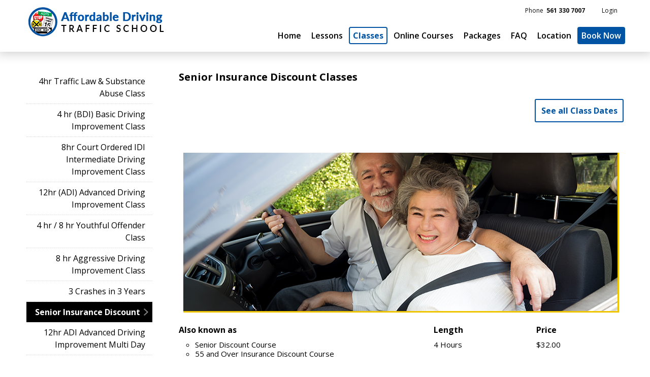

--- FILE ---
content_type: text/html; charset=utf-8
request_url: https://drivingschoolpalmbeach.com/Classes/Senior-Insurance-Discount
body_size: 21947
content:
<!DOCTYPE html>
<html xmlns="http://www.w3.org/1999/xhtml" xmlns:og="http://opengraphprotocol.org/schema/" xmlns:fb="http://www.facebook.com/2008/fbml" lang="en">
<head><title>
Senior Insurance Discount Classes | Affordable Driving Traffic School
</title><link rel='stylesheet' href='https://fonts.googleapis.com/css?family=Open+Sans:400,700&display=swap'><link rel='stylesheet' href='https://cdn.jsdelivr.net/npm/bootstrap@5.0.2/dist/css/bootstrap.min.css'><link rel='stylesheet' href='https://cdn.jsdelivr.net/npm/bootstrap-icons@1.13.1/font/bootstrap-icons.min.css'><link rel='stylesheet' href='https://cdn.bookingtimes.com/Common/LoadCSS?k=874404&v=26012002.22652'><link rel='stylesheet' href='https://cdn.bookingtimes.com/Common/LoadCSS?k=874404&v=26012002.22652&g=1'><link rel='stylesheet' href='https://cdn.bookingtimes.com/Common/LoadCSS?k=874404&v=26012002.22652&s=1'><link rel='stylesheet' href='https://cdn.bookingtimes.com/Styles/animate.min.css?v=26012002'><link rel='stylesheet' href='https://cdn.bookingtimes.com/Styles/chat.min.css?v=26012002'><link rel='stylesheet' href='https://cdn.bookingtimes.com/Styles/slicknav.min.css?v=26012002'><link rel='stylesheet' href='https://cdn.bookingtimes.com/Styles/Common.min.css?v=26012002'><link rel='stylesheet' href='https://cdn.bookingtimes.com/fonts/FA6/css/fontawesome.min.css?v=26012002'><link rel='stylesheet' href='https://cdn.bookingtimes.com/Styles/content.min.css?v=26012002'><meta name="DESCRIPTION" content="Save on your Insurance!
Also known as
Length
Price
Senior Discount Course
55 and Over Insurance Discount Course
4 Hours
$32" /><meta name="data-desc" content="Save on your Insurance!
Also known as
Length
Price
Senior Discount Course
55 and Over Insurance Discount Course
4 Hours
$32" /> 
<style type="text/css">
@media all and (max-width:767px) {
.list-group-item label {display:inline-table!important;width:30%;margin-right:5px;vertical-align:top;}
.coursedate {display:inline-block;width:65%;padding-bottom:5px}
#ctl00_ContentPlaceHolder_ulNextCourses .list-group-item,
#ctl00_ContentPlaceHolder_divUpcoming .list-group-item
{border-top-width: 1px;}
}
@media all and (max-width:376px) {
.list-group-item label {display:block!important;}
}
</style>
<script> var cultureCurrencyPositivePattern=0;var cultureCurrencySymbol='$';var cultureLanguage='en-US';var transLanguage='en';var cultureDateSeparator='/';var cultureDateOrder='mdy';var currDate='1/21/2026 12:00:00AM';var cultureWeekStart=1;</script> 
<script src="https://ajax.googleapis.com/ajax/libs/jquery/3.7.1/jquery.min.js" integrity="sha384-1H217gwSVyLSIfaLxHbE7dRb3v4mYCKbpQvzx0cegeju1MVsGrX5xXxAvs/HgeFs" crossorigin="anonymous"></script>
<script src="https://cdn.jsdelivr.net/npm/bootstrap@5.0.2/dist/js/bootstrap.bundle.min.js" integrity="sha384-MrcW6ZMFYlzcLA8Nl+NtUVF0sA7MsXsP1UyJoMp4YLEuNSfAP+JcXn/tWtIaxVXM" crossorigin="anonymous"></script>
<script src="https://cdnjs.cloudflare.com/ajax/libs/SlickNav/1.0.10/jquery.slicknav.min.js" integrity="sha384-oXCDF1ao+J7azqyoM30PWLIyAG/JvwLfBN6HYGdx9mhbX/sQB1FLmr5U4wtsQ7G8" crossorigin="anonymous"></script>
<link href="/favicon.ico" rel="shortcut icon" type="image/x-icon" /><link href="https://cdn.bookingtimes.com/Styles/Chrome.min.css" rel="stylesheet" type="text/css" /><link href="https://drivingschoolpalmbeach.com/Classes/Senior-Insurance-Discount" rel="canonical" /><meta name="viewport" content="width=device-width,initial-scale=1,height=device-height" /><meta content="1386804914" property="fb:admins" /><meta content="company" property="og:type" /><meta content="Senior Insurance Discount Classes" property="og:title" /><meta name="twitter:title" content="Senior Insurance Discount Classes" /><meta content="Affordable Driving Traffic School" property="og:site_name" /><meta content="Save on your Insurance!
Also known as
Length
Price
Senior Discount Course
55 and Over Insurance Discount Course
4 Hours
$32" property="og:description" /><meta name="twitter:description" content="Save on your Insurance!
Also known as
Length
Price
Senior Discount Course
55 and Over Insurance Discount Course
4 Hours
$32" /><meta property="og:image" content="https://cdn.bookingtimes.com/Common/LoadImage?Id=31365&amp;v=7&amp;c=1" /><meta name="twitter:image" content="https://cdn.bookingtimes.com/Common/LoadImage?Id=31365&amp;v=7&amp;c=1" /><meta name="classification" content="Health" /><meta name="author" content="Affordable Driving Traffic School" /><meta name="company_name" content="Affordable Driving Traffic School" /><meta name="name" content="Affordable Driving Traffic School" /><meta name="copyright" content="2026 Affordable Driving Traffic School" /><meta name="reply-to" content="info@drivingschoolpalmbeach.com" /><meta name="phone" content="561 330 7007" /></head>
<body id="ctl00_body">
<form method="post" action="./Senior-Insurance-Discount?svc=Senior-Insurance-Discount" onkeypress="javascript:return WebForm_FireDefaultButton(event, 'ctl00_btnDef')" id="aspnetForm">
<div class="aspNetHidden">
<input type="hidden" name="__EVENTTARGET" id="__EVENTTARGET" value="" />
<input type="hidden" name="__EVENTARGUMENT" id="__EVENTARGUMENT" value="" />
<input type="hidden" name="__VIEWSTATE" id="__VIEWSTATE" value="58OB2iBZeXKjClaV8wm50zRxKmun7x7zLLeV0KySEdcW/sCUctEHgPehcw48xK10DtzWhGXcNl2Ey5PYi0IoP5eQFuxNVCfvsS4YDILIr92kvxd/83Jy8AR0JLtj995feYOkF+Eq9AkSUttutr1rqxzu79PlRV/Bw5ixe1marSs1zJy86pBZzmswaVoYGRWkomeRyslG4/UCtHE0E0e0MEOpI1YoU1gCm8wZHVyVodUbQ3aEsS6sTBvvvD90/RzyNHUzk2Qbnd/s365iT/+q/Rd0qu4Wtv8M0ERGEQIYsizDDoj/o+hN9voCQrVOl8ZbMBQl7edwvT4jYJUxO+QGParu7bJ3xUn2Josfxdf2AP/[base64]/QSOY0eRpvv5ILq1PX6hTZoJ13fxZjPmRkDRezN7L/gNgEV5fgU5XD9WwzjXwpvCNXpY2TTTVlygXRHXfzHs3K1t+Tz9EOGmWnsp/Rz1wmmGo3+e0XNQkSkONzu73cfvDhGzXRDOgf4DBf16p0BRPRA4XHx+N07f1ec82cOHjbFu2RDY5HH+1//d3BgBua/O/WlZev4CSYSN6vG3qfDlyDNX6HPLZ728PwD2+hwClwLDUT49x/rJ+KntFyfz/E3iLvZhwXoam74sIwYb2M0WlrxSsC+K8BMc5jNaNNwb+wb1mpdlYQX1iOqKtY6H9ZhNzZshW6vFoQsh2D4XA3BY76WSlZ1kJw7OkBixovm10I6MRB3Wi5a6duIcBJdNis3eQa/8tUBBhdrgvNGaGoWUbdeCk0qfnBkf471y5jV5FUtc+NwPicw62Qq0YF35Gw6FdnThc1CnxVdtP5FE+JtchhCvouugVgTiQWGm9N9lQ/33nRCdI7qviVtnzoS5IzPMtVy08Wvsl4/uK2te9NRbOM3f1vm79vVhVbYU++mC1Nb0ilCOi/311O+aUIdgUYOjBvo4ClhXAccZM3/jE4jotN3qhLUfhmI6I2b4HMkWkhQA0vLuuzXoUKo+6SiaLUsaAeOwrwPIKlN5E7HVkwyIM44mvNFun6MDvfsO3G7Z2Wc2ordTOvZm3HtwIl1BRZusP9P95UgFvl+nhGfZI/dc1BjQFMHHr/5/yl5LRfgYKfzsmNV6GbTD6hlj1MzKlA62N9bZBlFXLNBVyRHTn7QEO/9ANYBxxD0KMCIp4aiKvS6cZGtMSRbYagIfQR/CmiyFOlxoIOnt/Vgj+5HSgeCpVnxtajIgf1lczHgPEenfw2Jb9gOYjPJoPtUiSzySTUSdK/whlbhfId/0DMCGKTiMZ04aJPsaV4NsheBY+RmALeKeY8D24V7kHV6hE226hf4IBSRy1E0iZ9YbxBBkJbCo+YZbwEH4yOx+zm3kq2qDVh1axsahp5krtahb3PywNcmYdz1tn9MfU25JyIebes6ZdoaeWgN3HxsmE1eS1nqQeEM/TZnwZi81cin3Hn/E/SePYz1NCKDn43c1rshl3RQUsfW7f5G4PKOChBbtJT9HeFzQuBnqsoLqYbs8ATZ6N/rJ9iaE63PjzwNtk0NfbJBtbp8nFO13eEUw/[base64]/bulW+NeR2pHaY92PxVoZ79yAGDGe956hZLo30CQXxUzaj4kdyn1aCyf+lobKuBg3R0z3wsSbfB3CUxmNET/bzHjLom7BnWaqIw/fNhBetmt7+tBshlbo8oe+S/[base64]/kXZWg8o/xy6EzLB0SYJLCKE9MtsyxXapYytTtfD/dp6LQmuPs7GhJiXNhusUPjrC+UGuOxivJT5qV6vUQmFylEo7Ih/DGu/cdLv42gwsl/Qr/Jd3sG71cTCJnKdYZs5Y7Hqf10ip4sknJbpQikyCFdoQEykCLJ4Jwlp9sPNNS4WFfeGZxWVfPxeMtFFqoNrcgJgwF05wdBjqgDkJx+gXzB6B0/CKFwYTT6og01QwZKB5bctUxclS7odNFjuFbUt+9zhXKmoVU/1SG6MccMr7J4pF0VFP/1TOhTjjhP7HaOE8DsSJA/jBQHwyPSuEaXpdEYBQD7plHJG4yyRVL5+QpVMlsK+VtUWkoIvwjzqy9W5tzUQmFZbxs0/ImMBQunAimWpBF3XEKmU8YrItlsj1WgUbnsQOqmuZ+bWKAEgVS9zu4N7y8zHP8w6YL1b5J5hlfKb74R00OIP4tpcbUaQefI58+MjLZEfi4C6P8UWJW9FnwTPawNgqAaLmDtAZ6o0mhrawxJMssNREt4prviPjU/KPmqdEUzzSfOOs8rB7DzApFk4IR+9xWB1nE5rPJYnInvajomoa5bbaZ/Z0EbjZhwUtliNO+Wp85lTnTn4JpfVg2kpmTztyIRish7QDMWDSV69zCFqVXbeWRZwzRBXcY3wVqoA1DA9JTZYlqEkLfogSnGqW0URpEhKE2ISqqycIXdH01YkhnhDdZpPt2/HP5Ob+UteNmfvqB/[base64]/DYRGMsWNx7K89BRK8s963TIQ93WzFS3z6tE+eu14/AeOJH8P0iDM3LkiqSTBKiTd37Q6+zX9690Iw8plQjn2TXs9fmIagUor8iyll36n6SZoIKRJO3hodY3qZSbmoubZ1DUxHej/[base64]/Rx1nAd81DdTOjmZJDGLsttc1b2eUKeX5ldIfEp/wMr/QD3hWTR3cDp5/SEVOttOmdde0tvZZuhtQ3DM4khmM3JW1gnJhkaONCDSKwDTCKF1+7+DBqSXUYXsuE0EGoaXokTGlor6jOGC7GLyeUdUYwxwq/j/nyeh/1DA0NqNdnAwYP/nGuA2wB9pTnY+YXyq3ozV8OQpNzjhwhUffFK+XpmCTqthQE0lYiflpms4609n20U1LAlsRW0SEwm4/yEOtGLkhpGpCE5kzXa9ooBMZa9iiOF7CFUmB4/hVu2neluqg3kos3wYUGSbvNk+e16iOi/k6VCld/gOEqyPeyL91idBN0THrWFKyrPvqGrjfaqQK6+xKc6erPaPSZGT3gxWmgqZnwC17fbCWmjo/c0eOs6ARNeQ5ODJkQrfkSMKN+LiJzWbJTuZnWndSgnzzKvH1krtRSilQRaVxBjMU5KXpEdj1TI06ThYd23bXkrTQJovli2lt17WHdToMLB7LRAvnHn+DxVPvxwcOXmruMVcrDhxj4HiYvU0b9AMmXebH1EwPwlynBELryOt42JN/[base64]/rMbxxmA6Eb421o6yJiXHRQoFC/ZhyYT1VbO7SFMDzN78zADDy6J5vsS+D884ASC0AIM3GO9CmYH/BR4br9zMmq0FDBiFL1fzRBFnHcDNxBb+yyhKbxHqNWFWdIy3OJ8ibywMcxP/h/t0VDSSpdTRQ0TH3jAzpk3ocrtxbA5WbuVHwlhFCc2b1flbXlTXqCsfdY1uzK+fl5cDK4N1+GSkct8JQilcBrP7BnLMrQmL8NJEhFAjeeampoXqGOY63cZ77N0FZ4pcwpttcpHcveT7YS9TE/[base64]/DSM80+0iw0XuZNhHsW0raVMVV5SqYvqoD40fi97Ndx7DQ3kiYjr0yOQo9r7DPZGrFvq7MwI369DyaZuCVzxnlI7Dhhc792KAFcnR0s2Ol5aJ5HDb66T7NB6x8QuhEoKB9VlZHZ8UsXUyvYtXFnscYZlv/HEavrJsN1Mezt1KtB1fSEVye6ainOx9OSduqNaqGzb+SwBoxhAR7V0lOUU4iBUwc9UU1BYapkH0sBqp30WQjHqX9cJLo148grM/p17U0LU6Ur+pr35giGinb7hB2F1xfGpHijx2MHyvJ3qf6yK61VeB4czuj7jCVGyTNwr9vVl0Aaw8fuQaQBFnmgVu24unNGK5SuwprPU0k3kjf+xEoj8TK/udDlbUyUBJ+DTaT7b1sBwTdtPRQA7FEu6BCisRgxrfIkqxTqwJZqMkOTffmecqgwcx3FXdy6PzDQyFT0ixyV2nMMmX8sUziybBG38s9QkXsa1yajXe0/3nMq0R4SBy0/K6XJ+vyejw3G876Etk7LR5TOkeCHh7fBf1Jc1DYhKWw3wtJwnRfyRelEEmZ/9oeovA6dggMCzT8E2Ujz+aTJI9pYKm4rVAt8MYTXmjJNYF6PXlHW+/9uF2UMIFzn003jkpkoxCT7RRHvXIAAw4j7gvpvi1ghayfN3hlTsum872JzRULxKLwhutx82tv8EGjKVff11t/8A3Lpkil1paj2XsOJSy3wOgTOfLyEzvOjj5hSZlM9MlwVS9PVi+DTQI6eAgZHHJhohPZZFxLJXArWcFYd3Gq+Q/mDQ74knd0lsuvQhNFbaCu6mjgzlnGippZmSBH/SMu+tw5rZG9hRNHyVAi749hkqBhJR05vOvn47a4TbXNsCrpAVr2uFxHarv6zIgZhTRsKcMQ1pLPw5ZgVR8jCxO0IA37Nf7o69C8Skm94ZSt8vn6iYRLAYin7LKOZTx3MZrUezTUhTojLlStoD3MG8oQYwUQogSCAcj/07UP9xGSAdwYTZeY0BPRubuGOgVv6jD2ghHA4Qkb7Kz/o21ZoEgsmkkgh30RbZ9jnBtSxddJjyWIWOdyp8tK61VgkWtc/aRaq8wUUTDWwWbUombqTgDZ1j5pfNGRumQspZxMI9POW2yaC4XxVDh7Zpi99qCUkDr2XUlT6ZqH/JSFeoJ4eSMq0NaZyeTFcOaWLSjKovicBfTkDvflZs7q6HnbpqScJlyPPN3icioCsEKjMbNAltZoQ2Oog/[base64]/tk4uCqAOEceDAd0y7VyAz6747iE1chcWqIFN6o5o7kFcSfTHNFG+QtcAoxC0z/nRc/TAobai2AwiQ5ZuOCTWH2qw/WjBlEwwXd5TYe8ispAeJeUnZBkw2H3TsY2uVImlwD5dyTV6Cp6eLdM5e826TnAyORQ4Z0H9wegiWYmQPbfD9vF7y7BW2YuDALe506eH2TAU/g8ZR30+hY2AOTyQ1nnKehp39S4TbKJHseo1YiNzSfaYWu4uwvf9G5tIz80KkxBlQ+cjvIhPbR1AJLyGYki0D6clzwV2xT2gTvxmLVnX02zH/3chBwMYG9A1GODrU5JzCjCjovrgWsTvtwvF0mqqSAAqOaVRdvBpX0gXDSC2xUbipNQYmtp/V2T3jjIGULyHX8+BMyRZ/2ZhDx7WBaCjrfofQZSoSZEV+QakgQRQWdm1UB77nE9tefCRpLVokABPzMtVxlPRp7uvidlDHEaEXv1KG9ySIn0aK5pEuzFWG02AKbxyqug3B6FMVjz90QdcjLjwM0j5E5qCrlmUUo65BRzpy86KD9J/[base64]/AbQ2/stL/AvPpFE9ldsZ3BIFWutdiNsdZoPkzs+bH9fnSmcbUSWT+HvrvAFup8B7fGq0nFKDO0Q01Q6U3C5KdapmLP5yq9o/qCQynyblPZttaJ/8VpXXp4noL9dediGl411LduLZMemClZx5y68bQG31pYSSuryh1va8Xp+ijbuqelGoyaPGzJTVDjH+oX3/fOGPEdcHE3kOctH1e5WMoO/jw/twvBTvK3mfMPuu7wqbsfmtccc/gHMpQazedYo2DV/Q1mveO4tkvEosogEyt8l4WQIn6v4xqVuVVyNdxg+t+XWBSXiFM2nUh8VKN1KWOwq14lIOFvImPDViMPWH0zzutcXFH+jl94Yu6ejvpy0KDdNfoesnYMkfuB+gJPCKKpHbjhYiDv36+I60AbU/9iOB4DOuykevfyjbBFWMJHckFq8M4dPeKf0J9aUXZxG7gU0+YOCpSsiIPDunCQD9JidhNzq0hotLL3fkPoJVDGqEQ2+Ousyl4D1QTCcfUxofUSOvwfOQuY3Atwuo7hLyPBcmOQrHD6kpy3LfPqrRu1LhLFaJozSY/[base64]/qopbexguDQWDUcGS4RPIaSha/IBV5BBBuzh1V+LqXkLzdOoCF5t0SOuv+r5dCPqn/QSu0jD/a8x6TVevgJ4ybB+W2EuExgKuKu4RUbpoXFq9W8gFVxQwa0Co303ygwRExGLTM0vc7AXQEvE1hOXFscRI2UiqTTiFgrx9ggm7ZhOd2Zr6/RcmP27Q0WClIdfU+5X2gHEZucQsMWPcowMLi56VWlD0iFYk8t1DGINxMlVzcIY1gDL1bF/wbmZmTW2ZIwOuHKbf2l5VQU5NQ4BxnWEvsJenu89pSGnEOLbp+NZevQM+feHbIuNILRY6nASKBw52JgiEgr1SPRoQWjCzAU94jLnovOYF35NDlCbWscNZ7mbDfTYxSkX3milYHaupSIBDO8sLheRj2fksDGn3cATwzMZyaHvy2brCZrprDSkMrcC/6cgVYlXBhCtkk8mjZWXGpZtRRLZMDTWut904zhB+B7lVjRT0lZ33RWcRWTb+qGoGXYQID6cHqtiQeKC2ZI4DUs4lKAAYfX1YmMLqLyZJGOlsh8bP6jhphTr9QNNs2lVeDDwTOHEDMStMzkal3QwNtIt4TtOJ/FecBamgA3L+501UPAA+dnhRZdRQg3cVTwkOR5nanzBsxYO6nKRs8Okv4T2awvcUaLHPayimnzDEeUdTh7lgRb5s9sdBxh2Hr3cLgi9wA+FJ11jQef1YvACUcgNgQjymhJZ3mSvay5mVlm0W+FhvG0XD7Fe0v5qg3ltnXvJy0D/wljiJ/XJlUJTV+K7aqLU7MhwcVKOUxZPvjdCuBjqhEumTa6q0ct1ewffK3cecqcxV47ytnYp/M1rh/J06k1HPyz1mRropCJZlMvIbDK48VkYBxAWRhixIctj0X+vc6fjtiqaGIhKYWCNwAItUaYHf5SAORCiZfkZ9L+RzElGwun1QNduFuJmmjuu0+0wUiN+R7lZBBqiTBEkcnNq0svZOphtF81gs/xCATlfdmLl4ZDvxZ0XreNPWTjh3E3C3TRM0rqdrF2PNVtSCKR26kXR3AA5ZgIYJ3PNZWbKFBZ4g2ZvEfsRA7HfsyYAQM17Ff2LL96ujAibM/+jqM3GD0oSWR9ntm4vy5E+hDMODlxPno8jlnvuOLOzmtAXnAtL24BOKVhLb39NoZiqQ/8uVZ/zPCuaSH6Skitu1ZpPmobqYAUWZEwyls5QrjflzMSN/ysno9yu+QcMeswDiQ9C5AyfQDRXxvici6GZ32uZruRzj1CEE2nHT4+UGzQtiMb3PwVwMlElTvgm2lP+3XkY+/XIWk1W3JcXzk8PgMdFvelux96c6jjkTvkJJO8lRqHZHYN0hDecDRO/UaUrwpUpXOeVr2EXorYTyHx/0otA5W6jBB4uXC/vXoM6jw5JO6bAGe4gLnCpRrP7YdVy2KiAivVNbJr5U2bmI1fnT4dFFdNeja+oaKfbRVado4x9dNq8baQKxQy5BGkp+fwy17KpmyotTa0mjnScfzDZ4vL8NToNh0VI/MpW6pY+TYfHof68fAHukXVeayj9F2ATP0PKyLhomL8yAzYvO8/03INAN/PWhM8qw3Q8WU+SB3jV2ibdzJ5+dqTjBg1jmX8Fwfr/f7gULwFEIDuLS9l2uqnXVBx6uD77R+k9Lpzsyawz2BpUO8qZZs/tjS5lmDm8Il/iAFq2+BH+yHc/oG732Z+TDnZVfzIWHTOjAWrxdcGmG7WcfcPFxTe5RC27QS6uwDUXAj69IfrRs4x7FG/doXb9pgd8m7Qm/HIUCSc1QVSz7RnzIq8IB+BCVicYKohSQ9yQLiASNxXfHmgy6BaL0Al7F9GKpvQ0bq9fXJ9l9qBFnqTQeNDrtWG2aiReM7fRrahHG+2adR/lu77uFHhBeDzOUyxYZ2aMUta5HzH80kUOpsnu8aEOeeJtbPGP9eM1RJs/8eD17yj88qq78jfZ1IYpXYOoZ/EwOVEz/u4aXWos11OtGm2f0EDAlpB63EdrEqTxNJ+LkvIEytJ8mG66+xb77vndpflDPJT5gRG6Oyx+HR8Dn7GuvKshGYlMkezJiOvwucmuNYGyxzKaUJRBnosgaJlRPERrbd8IUSPqyMzUFiorQpPOkxQAD5VvEqXWpocTTQwJMVQsjnaRoFB65TW7Mz2hBd/ONPRHZ8/tF9e6kY8U0w7Jqv5k7nA21//rVcsLSjwpBaK5hVzDHBfnTGdEbNnFqAk4ITPuBLkjHq1YV4UC9pecOIkw5EyXCIo57yZhxy1kqu+FR1O4U1six+8Yuz29wXBq1UYIiyEf8JVR69XcghXsJ/cLZAY/MOP67KvvQcmb90UEbxtZ7B28QUGVGbv4CS2RR+Cb6LvNHFWB/tdDAE72nakAiM4yjHtPorw0qvld2oG7FmloIO8eDPYTAqmuZ8CykvP8augkQv19+4XV+emNiJUDqlcRTiVOUN1YDSKrpwMLCeHV0pHxK7CNPDYbAmz2DhQhPGGL9Yca8wO26oBWR6xImsXSTMWl3/RmWAdmychRyV+wT/saELq8zeC+2T2Smm64k7ifBZcXkE8cCckltUPjqRIB4lvseJ6fKsPdrxac6CqGhqOhEeF+tnPFrZdiUM0Gm52Xa38PnedIDpkr2/oj8EZqno8aIUwnz7l+w7mRhV/RE/Mv+2b39C2qchHBhwbMdWdEqODhbVcH1Mp1s70LvC92zcO/WEFyT14zXd1L73o8BQNDzzJ8+MJ9blic6l9eG/rmLadW2iP3fmS/nOtX5/OydjluZgUqfv831i21mWl45ytvFhEt//Uy1X2wwUQaFhY8VEs7u92l/mKyUnNsWEWhHux6lp8chL/jrTTjTGBmXlM+OItA+pHHOmBS+4et2x5Zrb8FTFf23/bJOc0AJg9w6KPVajkF1Y/qj8eC309osbN20nKDhzyx86kfXOrB6rJDWLcOE5PAvYvHJvO/u1ejwRBo9lwF6IgdnM2AFl4Tsj6SzHWUZ+qVdDoN7IkZWAuwEU+k5YSqaH934SaYBGii0BKlveEIJoDJxCZmYWKhiNBBx5AiVgKSKqWNN8X0e9pZ0deNn8ju8kxSpnLaXRPpPJul8m9+VdwPFMmG9a+lkgRq/hYwuu47PUsSKJO65cEei7rCz2xVl9QA0JrOxkGH+RfUWPVnlz1BnFlp3ccs9AS036FW3gOP4zREfmJRamS55bF2Ta9Lc/XZpn7hA6zOEdkgdlwNt+eP73RfaZE8cxDRqbhojrinByT6hX2hMAqBg7ohUUl0WeDKotjBV7VOut5SDVPEGGer8sTL1EC9s5CH8zGm48KhOwzvZ7Rc0k62EXDbSrpQ+LKOfb88OoOCo595JM2VkJzBYcaeB24j1lE5pr/Iyc3sZz2RcEAfbR" />
</div>
<script type="text/javascript">
//<![CDATA[
var theForm = document.forms['aspnetForm'];
if (!theForm) {
theForm = document.aspnetForm;
}
function __doPostBack(eventTarget, eventArgument) {
if (!theForm.onsubmit || (theForm.onsubmit() != false)) {
theForm.__EVENTTARGET.value = eventTarget;
theForm.__EVENTARGUMENT.value = eventArgument;
theForm.submit();
}
}
//]]>
</script>
<script src="/WebResource.axd?d=pynGkmcFUV13He1Qd6_TZCYUXYlPfbB-HjwCUlw8r3mf6DTd-8UH30LLJSFaDznu3RUgDw2&amp;t=638901896248157332" type="text/javascript"></script>
<script src="https://cdn.bookingtimes.com/Scripts/Common.min.js?v=26012002.22652" type="text/javascript"></script>
<script src="/ScriptResource.axd?d=BtrI6cjRNBCbKdeqszZTlZdZ-ODY-YBCmFxy9NdBWkz-f4LZssve7vPQwVb6SZIAMOH7Y9QjyUrRakf85E5zQrIQeRtVALI-J0LAZpRcYCPYU3tub6NCsZUOCkBEl3ojFeHuTSVBTweUXxWFQXIRHBysOogSr8o8dcNK1AdOkHygjpiVkf3z4HzYHpLdRW85rnWnww2" type="text/javascript"></script>
<script src="/WebResource.axd?d=JoBkLzP19aTuxbWOhHobYmg7vHWXltq0BClgHCRrFKtgjyWppp1EXVZrZ_II1Mlt3b5l3A2&amp;t=638901896248157332" type="text/javascript"></script>
<a id="ctl00_btnDef" class="aspNetDisabled"></a>
<script type="text/javascript">
//<![CDATA[
Sys.WebForms.PageRequestManager._initialize('ctl00$ctl02', 'aspnetForm', ['tctl00$asnc',''], [], [], 180, 'ctl00');
//]]>
</script>
<div id="ctl00_topheader">
<script type="text/javascript">
document.getElementById('ctl00_topheader').style.display = isEmbed() ? "none" : "inherit";
</script>
<div id="ctl00_divHeaderBar">
</div>
<div id="menuContainer">
<div id="gTranslate"></div> 
<div class="mobileHeader navButtons visible-xs">
<a id="lnkMobMenu" class="mobMnuIco"><i class="fa-solid fa-bars"></i></a>
<a id="ctl00_lnkHomeMobLogo" aria-label="Affordable Driving Traffic School Palm Beach County Logo" href="/"><div id="ctl00_mobileLogo" style="background:url(&#39;https://cdn.bookingtimes.com/Common/LoadImage?Id=31364&amp;v=17&#39;) no-repeat center center;"></div></a>
<a id="ctl00_lnkMobCart" class="mobMnuIco mobMnuAction" href="/Cart" style="display:none"><i class="far fa-cart-shopping"></i></a>
<a id="ctl00_lnkMobBook" class="mobMnuIco mobMnuAction" aria-label="Affordable Driving Traffic School Palm Beach County Bookings" href="/Bookings"><i class="far fa-calendar-plus"></i></a>
</div>
<div class="container">
<div class="row">
<div class="col-md-12 col-lg-3" id="divLogo">
<a id="ctl00_lnkLogo" class="logo" aria-label="Affordable Driving Traffic School" href="../"><img src="https://cdn.bookingtimes.com/Common/LoadImage?Id=31364&amp;v=17" alt="" /></a>
</div>
<div id="ctl00_divMenu" Class=" col-lg-9"> 
<div id="ctl00_divMenuRow" Class=" row">
<div id="ctl00_divMinorNav" class="col-12">
<ul class="minor_nav hidden-xs">
<li id="ctl00_liCart" style="display:none"><a id="ctl00_lnkCart" class="cart" href="../Cart">View Cart</a></li>
<li id="ctl00_liLocnMinor"><a id="ctl00_lnkLocnMinor" class="contact" href="/Callback">Phone&nbsp;&nbsp;<b>561 330 7007</b></a></li>
<li id="ctl00_liLogin" class="hidden-xs">
<a id="ctl00_lnkLogin" class="logout" rel="nofollow" href="../Login">Login</a>
</li>
</ul>
</div>
<ul id="topmenu"> 
<li id="ctl00_liTrayPrimary" class="trayBtn visible-xs traySingle">
<a id="ctl00_lnkTrayPrimary" class="bigbutton_primary" href="/Bookings">Book Now</a>
</li>
<li id="ctl00_liHome" class="mnuHome notranslate"><a id="ctl00_lnkHome" href="../">Home</a></li> 
<li id="ctl00_liServices" class="mnuServices">
<a id="ctl00_lnkServices" href="/Lessons/Driving-Lessons">Lessons</a> 
<ul id="ctl00_ulServiceList">
<li>
<a id="ctl00_rptServices_ctl00_lnkService" href="/Lessons/Driving-Lessons">Driving Lessons</a>
</li>
<li>
<a id="ctl00_rptServices_ctl01_lnkService" href="/Lessons/Driving-Test">Driving Test</a>
</li>
<li>
<a id="ctl00_rptServices_ctl02_lnkService" href="/Lessons/Corporate-Programs">Corporate Programs</a>
</li>
</ul>
</li>
<li id="ctl00_liCourses" class="mnuCourses active">
<a id="ctl00_lnkCourses" href="/Classes/4hr-Traffic-Law-and-Substance-Abuse-Class">Classes</a> 
<ul id="ctl00_ulCourseList">
<li>
<a id="ctl00_rptCourseNames_ctl00_lnkCourse" href="/Classes/4hr-Traffic-Law-and-Substance-Abuse-Class">4hr Traffic Law & Substance Abuse Class</a>
</li>
<li>
<a id="ctl00_rptCourseNames_ctl01_lnkCourse" href="/Classes/4-hr-BDI-Basic-Driving-Improvement-Class">4 hr (BDI) Basic Driving Improvement Class</a>
</li>
<li>
<a id="ctl00_rptCourseNames_ctl02_lnkCourse" href="/Classes/8hr-Court-Ordered-IDI-Intermediate-Driving-Improvement-Class">8hr Court Ordered IDI Intermediate Driving Improvement Class</a>
</li>
<li>
<a id="ctl00_rptCourseNames_ctl03_lnkCourse" href="/Classes/12hr-ADI-Advanced-Driving-Improvement-Class">12hr (ADI) Advanced Driving Improvement Class</a>
</li>
<li>
<a id="ctl00_rptCourseNames_ctl04_lnkCourse" href="/Classes/4-hr-8-hr-Youthful-Offender-Class">4 hr / 8 hr Youthful Offender Class</a>
</li>
<li>
<a id="ctl00_rptCourseNames_ctl05_lnkCourse" href="/Classes/8-hr-Aggressive-Driving-Improvement-Class">8 hr Aggressive Driving Improvement Class</a>
</li>
<li>
<a id="ctl00_rptCourseNames_ctl06_lnkCourse" href="/Classes/3-Crashes-in-3-Years">3 Crashes in 3 Years</a>
</li>
<li>
<a id="ctl00_rptCourseNames_ctl07_lnkCourse" href="/Classes/Senior-Insurance-Discount">Senior Insurance Discount</a>
</li>
<li>
<a id="ctl00_rptCourseNames_ctl08_lnkCourse" href="/Classes/12hr-ADI-Advanced-Driving-Improvement-Multi-Day">12hr ADI Advanced Driving Improvement Multi Day</a>
</li>
</ul>
</li>
<li><a href='/Online-Courses'>Online Courses</a></li>
<li id="ctl00_liProducts" class="mnuProducts"><a id="ctl00_lnkProducts" href="/Packages">Packages</a></li>
<li id="ctl00_liArticles" class="mnuArticles"><a id="ctl00_lnkArticles" href="../Articles">Articles</a></li>
<li id="ctl00_liFAQ" class="mnuFAQ"><a id="ctl00_lnkFAQ" href="../FAQ">FAQ</a></li> 
<li id="ctl00_liLocations" class="mnuLocations"><a id="ctl00_lnkLocations" href="/Location">Location</a></li>
<li id="ctl00_liBookings" Class="booknow"><a id="ctl00_lnkBookings" class="booknow" href="../Bookings?Location=912">Book Now</a></li>
<li id="ctl00_liAltLoginMob" class="visible-xs menuSpacer">
<a id="ctl00_lnkLoginMob" class="logout" rel="nofollow" href="../Login">Login</a>
</li>
</ul> 
<div id="responsiveMenu"></div> 
</div>
</div>
</div>
</div>
</div>
</div>
<div id="ctl00_divMobHdrSpace"><div></div></div>
<div id="ctl00_smudge"></div> 
<script type="text/javascript">
if (document.getElementById('ctl00_smudge') !== null) {
document.getElementById('ctl00_smudge').style.display = isEmbed() ? "none" : "inherit";
}
</script>
<div id="ctl00_divContentWrapper" class="content_wrapper" style="padding-bottom:0;">
<div id="divContent" class="container ">
<div class="backgroundColor row"> 
<div id="divContentBody" class="col-12 minHeight ">
<input type="hidden" name="ctl00$ContentPlaceHolder$hfClId" id="ctl00_ContentPlaceHolder_hfClId" />
<input type="hidden" name="ctl00$ContentPlaceHolder$hfSgId" id="ctl00_ContentPlaceHolder_hfSgId" value="1235" />
<input type="hidden" name="ctl00$ContentPlaceHolder$hfStId" id="ctl00_ContentPlaceHolder_hfStId" value="6988" />
<input type="hidden" name="ctl00$ContentPlaceHolder$hfServiceNames" id="ctl00_ContentPlaceHolder_hfServiceNames" value="Senior Insurance Discount Classes" />
<div class="row">
<div id="ctl00_ContentPlaceHolder_divCourses" class="col-12 col-md-4 col-lg-3" style="padding-bottom:15px;">
<ul id="sidemenu" class="ulCourses">
<li class=' st6981'>
<a id="ctl00_ContentPlaceHolder_rptCourseNames_ctl00_lnkService" rel="nofollow" href="/Classes/4hr-Traffic-Law-and-Substance-Abuse-Class">
<span>4hr Traffic Law & Substance Abuse Class</span>
</a>
</li>
<li class=' st6982'>
<a id="ctl00_ContentPlaceHolder_rptCourseNames_ctl01_lnkService" rel="nofollow" href="/Classes/4-hr-BDI-Basic-Driving-Improvement-Class">
<span>4 hr (BDI) Basic Driving Improvement Class</span>
</a>
</li>
<li class=' st6983'>
<a id="ctl00_ContentPlaceHolder_rptCourseNames_ctl02_lnkService" rel="nofollow" href="/Classes/8hr-Court-Ordered-IDI-Intermediate-Driving-Improvement-Class">
<span>8hr Court Ordered IDI Intermediate Driving Improvement Class</span>
</a>
</li>
<li class=' st6984'>
<a id="ctl00_ContentPlaceHolder_rptCourseNames_ctl03_lnkService" rel="nofollow" href="/Classes/12hr-ADI-Advanced-Driving-Improvement-Class">
<span>12hr (ADI) Advanced Driving Improvement Class</span>
</a>
</li>
<li class=' st6985'>
<a id="ctl00_ContentPlaceHolder_rptCourseNames_ctl04_lnkService" rel="nofollow" href="/Classes/4-hr-8-hr-Youthful-Offender-Class">
<span>4 hr / 8 hr Youthful Offender Class</span>
</a>
</li>
<li class=' st6986'>
<a id="ctl00_ContentPlaceHolder_rptCourseNames_ctl05_lnkService" rel="nofollow" href="/Classes/8-hr-Aggressive-Driving-Improvement-Class">
<span>8 hr Aggressive Driving Improvement Class</span>
</a>
</li>
<li class=' st6987'>
<a id="ctl00_ContentPlaceHolder_rptCourseNames_ctl06_lnkService" rel="nofollow" href="/Classes/3-Crashes-in-3-Years">
<span>3 Crashes in 3 Years</span>
</a>
</li>
<li class='active st6988'>
<a id="ctl00_ContentPlaceHolder_rptCourseNames_ctl07_lnkService" rel="nofollow" href="/Classes/Senior-Insurance-Discount">
<span>Senior Insurance Discount</span>
</a>
</li>
<li class=' st12016'>
<a id="ctl00_ContentPlaceHolder_rptCourseNames_ctl08_lnkService" rel="nofollow" href="/Classes/12hr-ADI-Advanced-Driving-Improvement-Multi-Day">
<span>12hr ADI Advanced Driving Improvement Multi Day</span>
</a>
</li>
</ul>
<a class="slicknav_btn" href="#" style="outline: medium none; padding: 10px; width: 100%; margin-bottom: 20px;">
<div id="responsiveSideMenu"></div>
</a>
</div>
<div id="ctl00_ContentPlaceHolder_divCourse" class="col-12 col-md-8 col-lg-9">
<div id="ctl00_ContentPlaceHolder_divH1" class="row pad">
<div class="col-12 col-md-8 col-lg-9">
<h1 id="ctl00_ContentPlaceHolder_h1"><span id="ctl00_ContentPlaceHolder_lblService" style="padding-top: 5px;">Senior Insurance Discount Classes</span></h1>
</div>
</div>
<div class="padLg">
<div class="row justify-content-end mt-0 mt-md-3">
<div class="col-12 col-lg-5 col-xl-6 center-xs floatRight nofloat-xs padLg btnShowAll">
<a onclick="location.hash=&#39;#BookNow&#39;;return false;" id="ctl00_ContentPlaceHolder_btnShowAll" class="bigbutton_outline" href="javascript:WebForm_DoPostBackWithOptions(new WebForm_PostBackOptions(&quot;ctl00$ContentPlaceHolder$btnShowAll&quot;, &quot;&quot;, true, &quot;&quot;, &quot;&quot;, false, true))">See all Class Dates</a>
</div>
</div>
</div>
<div class="row">
<div class="col-12">
<span id="ctl00_ContentPlaceHolder_lblPageHTML" style="display:inline-block;width:100%;"><div style="display:none;"><style>
</style></div>
<div class="row">
<div class="col-12">
<p class="center service-img "><img class="" src="https://cdn.bookingtimes.com/Common/LoadImage?Id=31795&v=1"></p>
</div>
</div>
<div class="pad" style="">
<div><h2 class="center service-sub">Save on your Insurance!</h2></div>
<div class="table-responsive" style="max-width:100%"><table style="border-collapse: collapse; width: 100%;" border="1">
<tbody class="course-table">
<tr>
<td style="width: 57.2799%; height: 10px;">
<h3>Also known as</h3>
</td>
<td style="width: 23.0812%; height: 10px;">
<h3>Length</h3>
</td>
<td style="width: 19.6388%; height: 10px;">
<h3>Price</h3>
</td>
</tr>
<tr style="height: 22px;">
<td style="width: 57.2799%;">
<ul class="courses-list">
<li>Senior Discount Course</li>
<li>55 and Over Insurance Discount Course</li>
</ul>
</td>
<td style="width: 23.0812%;"><span class="">4 Hours</span></td>
<td style="width: 19.6388%;"><span class="">$32.00</span></td>
</tr>
</tbody>
</table></div>
<div><h3>Overview</h3></div>
<div><p class="courses-outline"><span style="color: #000000;">If you are 55 years of age or older, you can save on your insurance rates by attending our Mature Driver Course.</span></p></div>
<div><p>In the State of Florida Insurance Companies are mandated by law to reduce the rates of your insurance for three years if you attend a mature driver course.</p></div>
<div><p>The amount of the discount varies depending of the Insurance Company, so check with your insurance agent for the details of the reduction.</p></div>
</div>
<div class="row" style=""></div>
<div class="row" style=""></div>
<div class="row pad" style="">
<div><p style="line-height: 22px;" class=""></p></div>
</div><div class="row "><div class="col-lg-12"><div class=""><a href="https://www.adtrafficschool.com/live-traffic-courses/palm-beach-county-mature-insurance-discount-class#contact_info" class="is-btn is-btn-ghost1 is-upper is-rounded-30" title="">Book Now</a></div></div></div></span>
</div>
</div>
<a name="BookNow" class="bkmk"></a>
<div id="ctl00_ContentPlaceHolder_divFutureCourses" class="padTopLg">
<h2>Upcoming Senior Insurance Discount Classes</h2>
<span id="ctl00_ContentPlaceHolder_litNothingScheduled" style="font-size:Larger;margin-left:10px">Call 561 330 7007 to Book Now<br /></span> 
<br /> 
<ul id="ctl00_ContentPlaceHolder_divUpcoming" class="list-group">
</ul>
</div>
<br />
<br />
<br />
</div>
</div>
<div id='pnlDates' class='modal fade' role='dialog' aria-hidden='false'>
<div class='modal-dialog'>
<div class='modal-content'>
<div class='modal-header'>
<h2><span id='lblSchedTitle'>Class Attendance Dates</span></h2>
<button type='button' class='btn-close' data-bs-dismiss='modal' aria-label='Close'></button>
</div>
<div class='modal-body'>
<div class='container-fluid'>
<div class="row">
<div class='col-12'>
<span id='lblSchedDates'>{1}</span>
</div>
</div>
</div>
</div> 
<div class='modal-footer justify-content-between'>
<span class="col-12 col-md-7 pad-xs info">Class times displayed in <span id='spnSchedDatesTZ'></span>.</span>
<input type='submit' value='Close' onclick='return false;' class='col-12 col-md-5 bigbutton_primary' data-bs-dismiss='modal' aria-label='Close' />
</div>
</div>
</div>
</div>
<script type="text/javascript">
$(document).ready(function () {
ReloadOnPageBack();
AddSideMenu('Senior Insurance Discount Classes'); 
if (false) {
$('#sidemenu').slicknav('open');
}
});
function ViewSchedule(e) {
document.getElementById('lblSchedDates').innerHTML = e.getAttribute('dates');
document.getElementById('spnSchedDatesTZ').innerHTML = e.getAttribute('tz');
$('#pnlDates').modal("show");
}
function SetTimeZone(e) {
Loading();
click('ctl00_ContentPlaceHolder_btnCacheTimeZone');
}
</script>
</div>
</div>
</div> 
</div>
<a onclick="return ScrollToTop();" id="ctl00_lnkToTop" class="scrollToTop" href="javascript:WebForm_DoPostBackWithOptions(new WebForm_PostBackOptions(&quot;ctl00$lnkToTop&quot;, &quot;&quot;, true, &quot;&quot;, &quot;&quot;, false, true))"><img src="https://cdn.bookingtimes.com/Images/Actions/backToTop.png" alt="Back to Top" /></a>
<div id="ctl00_divCustomFooter" class="CustomFooter"><footer class="main-footer full-width">
<div class="container">
<div class="row">
<div class="col-md-12 footer-area">
<div class="row">
<div class="col-md-4 col-12">
<div class="footer-cols center"><a href="/" class="footer-logo"><img class="" src="https://cdn.bookingtimes.com/Common/LoadImage?Id=31711&v=1"></a> <a class="yellow-btn brn-shutter" href="/BookNow">Book Now</a></div>
</div>
<div class="col-md-4 col-12">
<div class="footer-cols">
<h3>Navigation</h3>
<div class="footer-cols">
<ul class="info-list">
<li><span class="c-text"><a href="/Services" title="">Lessons</a></span></li>
<li><span class="c-text"><a href="/Courses" title="">Courses</a></span></li>
<li><span class="c-text"><a href="/Terms">Terms of Service</a></span></li>
<li><span class="c-text"><a href="/Privacy">Privacy Policy</a></span></li>
</ul>
</div>
</div>
</div>
<div class="col-md-4 col-12">
<div class="footer-cols">
<h3>Contact us</h3>
<div class="footer-cols">
<ul class="info-list">
<li><span class="c-icon"><img class="" src="https://cdn.bookingtimes.com/Common/LoadImage?Id=31813&v=1"></span><span class="c-text"><a href="/Location" title="">West Palm Beach, FL</a></span></li>
<li><span class="c-icon"><img class="" src="https://cdn.bookingtimes.com/Common/LoadImage?Id=31814&v=1"></span><span class="c-text"><a class="textEditor-link" href="/Contact" target="_blank" rel="nofollow noopener noreferrer" title="">info@drivingschoolpalmbeach.com</a></span></li>
<li><span class="c-icon"><img class="" src="https://cdn.bookingtimes.com/Common/LoadImage?Id=31815&v=1"></span><span class="c-text"><a href="Tel:561 330 7007">561 330 7007</a></span></li>
<li class=""><span class="c-icon"><a href="#" target="_Blank"><img class="" src="https://cdn.bookingtimes.com/Common/LoadImage?Id=31816&v=1"></a></span><span class="c-text"><a href="https://www.facebook.com/AffordableDrivingTrafficSchool/" title="" target="_blank" rel="noopener">Facebook</a></span></li>
<li> </li>
</ul>
</div>
</div>
</div>
</div>
</div>
</div>
</div>
</footer></div> 
<script type="text/javascript">
if (document.getElementById('ctl00_divCustomFooter') != null) {
document.getElementById('ctl00_divCustomFooter').style.display = isEmbed() ? "none" : "";
}
Sys.WebForms.PageRequestManager.getInstance().add_endRequest(function (sender, args) { EndPageReq(); }); 
</script>
<div id="footer" class='footerLarge'> 
<div id="footercontent">
<div id="ctl00_divFooterlinks" class="footerlinks">
<a id="ctl00_PoweredByBookingTimes" alt="Online Booking System" href="https://BookingTimes.com" target="_blank"><img id="ctl00_PoweredByBT" src="https://cdn.bookingtimes.com/Images/Home/BookingTimesLogo.png" alt="BookingTimes Business Platform" /></a>
<a id="ctl00_PoweredBy_BookingTimes" class="poweredBy" Title="Online Scheduling System" href="https://bookingtimes.com:443/Complete-Driving-School-Software?b=drivingschoolpalmbeach.com" target="_blank">
Powered by BookingTimes.com
</a>
</div>
<a id="ctl00_btnDarkMode" class="dmToggle" aria-label="Dark mode toggle" href="javascript:WebForm_DoPostBackWithOptions(new WebForm_PostBackOptions(&quot;ctl00$btnDarkMode&quot;, &quot;&quot;, true, &quot;&quot;, &quot;&quot;, false, true))"><i class="fas fa-circle-half-stroke" aria-hidden="true"></i></a> 
</div>
</div>
<input type="hidden" id="hfCdn" value="https://cdn.bookingtimes.com" />
<input type="hidden" name="ctl00$hfVer" id="ctl00_hfVer" value="26.1.20.2" /> 
<input type="hidden" name="ctl00$hfStime" id="ctl00_hfStime" value="1/22/2026 2:36:13PM" /> 
<input type="hidden" name="ctl00$hfLtime" id="ctl00_hfLtime" value="1/21/2026 11:36:13PM" /> 
<input type="hidden" name="ctl00$hfLEx" id="ctl00_hfLEx" />
<input type="hidden" name="ctl00$hfTz" id="ctl00_hfTz" /> 
<input type="hidden" name="ctl00$hfPh" id="ctl00_hfPh" /> 
<input type="hidden" name="ctl00$hfLng" id="ctl00_hfLng" />
<input type="hidden" id="hfWBL" value="31380&v=2" />
<script type="text/javascript">
document.getElementById("ctl00_hfTz").value = Intl.DateTimeFormat().resolvedOptions().timeZone;
ContX();
var supUrl = '';
if (document.getElementById('ctl00_divCustomFooter') != null) {
document.getElementById('ctl00_divCustomFooter').style.display = isEmbed() ? "none" : "";
} 
function LogEx(src, msg) {
document.getElementById("ctl00_hfLEx").value = HtmlEncode(src) + "|" + HtmlEncode(msg);
}
</script>
<link href="https://cdn.bookingtimes.com/Styles/bootstrap-datepicker.min.css" rel="stylesheet" />
<script src="https://cdn.bookingtimes.com/Scripts/bootstrap-datepicker.min.js"></script>
<div id="pLoad" class="modal fade lmodal" role="dialog" aria-hidden="true" data-bs-backdrop="static" data-bs-keyboard="false">
<div class="modal-dialog modal-sm" role="document">
<div class="modal-content">
<div class="modal-body">
<div class="loading"></div>
<div id="lMsg">Loading...</div>
<div id="progress">
<div id="pBar"></div>
<div id="pText"></div>
</div>
</div>
</div>
</div>
</div>
<div id="pLoadSm" class="alert-message success buttonColor pLoadSm" style="display:none;">
<div class="floatLeft">
<div class="loading loadingSm"></div>
</div>
<div class="floatRight pLoadSmMsg">
<div id="lMsgSm">Loading...</div>
</div>
</div>
<div id="pBlock"></div>
<div id="ctl00_asnc">
<a id="ctl00_logPh" class="hide" href="javascript:WebForm_DoPostBackWithOptions(new WebForm_PostBackOptions(&quot;ctl00$logPh&quot;, &quot;&quot;, true, &quot;&quot;, &quot;&quot;, false, true))"></a>
<a id="ctl00_pulse" href="javascript:WebForm_DoPostBackWithOptions(new WebForm_PostBackOptions(&quot;ctl00$pulse&quot;, &quot;&quot;, true, &quot;&quot;, &quot;&quot;, false, true))"></a>
<a id="ctl00_setLng" class="hide" href="javascript:WebForm_DoPostBackWithOptions(new WebForm_PostBackOptions(&quot;ctl00$setLng&quot;, &quot;&quot;, true, &quot;&quot;, &quot;&quot;, false, true))"></a>
<input type="hidden" name="ctl00$hfProg" id="ctl00_hfProg" value="0" />
<input type="hidden" name="ctl00$hfCartPids" id="ctl00_hfCartPids" />
<input type="hidden" name="ctl00$hfAddRemPids" id="ctl00_hfAddRemPids" />
<a id="ctl00_btnAddRemPids" href="javascript:WebForm_DoPostBackWithOptions(new WebForm_PostBackOptions(&quot;ctl00$btnAddRemPids&quot;, &quot;&quot;, true, &quot;&quot;, &quot;&quot;, false, true))"></a>
</div>
<div class="aspNetHidden">
<input type="hidden" name="__VIEWSTATEGENERATOR" id="__VIEWSTATEGENERATOR" value="4F536DC6" />
<input type="hidden" name="__VIEWSTATEENCRYPTED" id="__VIEWSTATEENCRYPTED" value="" />
<input type="hidden" name="__EVENTVALIDATION" id="__EVENTVALIDATION" value="cnDetm7Q65Fa8DVBLeE0TKYjtUOfFJxOJGETr9uIL2NSndkCXmDTGk4TF1TiwXwrLMr90NZkae1YerAelUokKUumR/0Dz7BPhpI1VYKBVfo2gmHiR9EnOfdzRGWZMRsJiz8MtvDFp8th59MLxskZDvX2FWP12998mJ1kBmDloU9N6ynEFvuMjuMc3NEsPxry5rcUD7R7QbO5GNOnk2k+EFSVUaZZPNKDWTQwRlC8ET/joAdpkUaV+Hfr9kYB/TZRAj8EJV+xvnj1tJkzbLD4lNXGvIhYtxuFbHAG08iRA2RogWdnw0qPRAre5OK5JucUCjXz7XQVal+og7vS+YvYsrViAj4z3az9E5ixARvLlp/5b5VhT4aJUAVjlNtNC6Mmrak0qqvWO5iikvQ8VqUGBMFyPNpSzKNgOUzirYOcjI9BO9YLytdlr/3ubmX4gVhUE3HxoJap3noS6BBBngbJYF15YrEU4wGBIxYrN4/zY2Bs16yOvpUnIZhCVaSmNfFsXjVW5aodQ4di4lYfI907AVIdY0g=" />
</div>
<script type="text/javascript">
//<![CDATA[
WebForm_AutoFocus('ctl00_btnDef');//]]>
</script>
</form>
</body>
</html>

--- FILE ---
content_type: text/css; charset=utf-8
request_url: https://cdn.bookingtimes.com/Common/LoadCSS?k=874404&v=26012002.22652
body_size: 5368
content:
@font-face { font-family: 'Font Awesome 6 Pro'; font-style: normal; font-weight: 400; font-display: block; src: url("/fonts/FA6/webfonts/fa-regular-400.woff2?v=261202") format("woff2"), url("/fonts/FA6/webfonts/fa-regular-400.ttf?v=261202") format("truetype");}@font-face { font-family: 'Font Awesome 6 Pro'; font-style: normal; font-weight: 900; font-display: block; src: url("/fonts/FA6/webfonts/fa-solid-900.woff2?v=261202") format("woff2"), url("/fonts/FA6/webfonts/fa-solid-900.ttf?v=261202") format("truetype");}body{ font-family:'Open Sans', sans-serif;; font-size:15px; color:#000000; line-height:1.2em;}li, p, ul, label, blockquote, .form-control, .login span { font-family: 'Open Sans', sans-serif;; font-size: 15px; color: #000000;}.textColor, cpn.span { color: #000000;}h2 a {color: #000000!important;}h2 a:hover { color: #0054A3!important; text-decoration: none}a .textColor:hover { color: #0054A3;}strong { font-weight: 700;}.contentPadLg{padding-top:25px}.dropdown-menu > li > a{ color: #0054A3;}a:link, a:visited { color: #0054A3;}a:hover { text-decoration:underline;}.dashBadge{background-color:#0054A3}#menuTop > li > .nav-link,.menuTop > li > .nav-link { color: #0054A3;}#menuTop .nav-link.show,#menuTop .nav-link.show:focus,#menuTop .nav-link.show:hover,.menuTop .nav-link.show,.menuTop .nav-link.show:focus,.menuTop .nav-link.show:hover { border-color: #0054A3; border-bottom-color: #dee2e6;}.dropdown-item.active, .dropdown-item:active { background-color: #0054A3;}.RosterStaffName:link, .RosterStaffName:visited { color:#000000;}.SlotBooked .RosterStaffName:link, .SlotBooked .RosterStaffName:visited { color: #000000 !important;}.image_nav a:hover { color:#0054A3;}#menuContainer.affix { position: relative !important;}.gallery:hover, .libraryImage:hover{ border: 2px solid #0054A3; }.hdrGroup {position:sticky;}.modal-open .hdrGroup {position:unset;}.PublicNote{background-color: #FF9933;color:#000000!Important;font-weight:bold;}.PublicNote a:link, .PublicNote a:visited{font-size:1.07em;color:#000000!Important;}.AdminSlotAvailable{background-color: #4AA561;}.AdminSlotAvailable:hover, .AdminSlotAvailableConcBook:hover{background-color: #59C674;}.RemoteAdmin {background-color:#3F8C52;}.RemoteAdmin:hover {background-color: #59C674;}.RemotePublic {background-color:#3F8C52;}.RemotePublic:hover{background-color: #59C674;}.RemoteAdmin a:link, .RemoteAdmin a:visited, .RemotePublic a:link, .RemotePublic a:visited {font-size:1em;color:#FFFFFF;}.AdminSlotNoTime{background-color: #3F8C52;}.AdminSlotNoTime:hover{background-color: #59C674;}.AdminSlotNoTime a:link, .AdminSlotNoTime a:visited{font-size:1.07em;color:#FFFFFF!Important;}.AdminSlotFull{background-color: #696969;}.AdminSlotFull > a:link, .AdminSlotFull > a:visited{font-size:1.07em;color:white!Important;}.AdminSlotAvailableConcBook{background-color: #3F8C52;}.AdminSlotAvailable a:link,.AdminSlotAvailable a:visited,.AdminSlotAvailableConcBook a:link, .AdminSlotAvailableConcBook a:visited,.darkMode .AdminSlotAvailable a:link,.darkMode .AdminSlotAvailable a:visited,.darkMode .AdminSlotAvailableConcBook a:link, .darkMode .AdminSlotAvailableConcBook a:visited{ font-size: 1.07em; color: #FFFFFF;}.RebookClient {background-color: #4AA561;}.SlotBooked{background-color:#C2C2C2!important;color:#000000!Important;}.multiBooked{background-color:#C2C2C2;color: #0054A3!important;}.multiBooked a {color: #0054A3 !important;}form, fieldset { margin:0 0 0 0; padding:0 0 0 0 ; border:0;}#footer a:link, #footer a:visited{color: #0054A3;}#footer a:hover {color: #0054A3;}img { border:0; max-width:100%;}.mobileHeader{background-color:#FFFFFF!important}.clearfix:after { clear: both; content: "."; display: block; font-size: 0; height: 0; visibility: hidden;}#topmenu>li a.booknow { color:#FFFFFF; background:#0054A3; font-weight:600;}#topmenu>li a.booknow:hover { color:#FFFFFF!important;}#topmenu > li.active a.booknow:hover { color:#000000!important;}.content_wrapper { width:100%; z-index:-1;}.container { }.backgroundColor{ background-color:transparent;}input:checked + .btSlider {background-color: #0054A3;}.darkMode input:checked + .btSlider {background-color: #0054A3!important;}#ctl00_ContentPlaceHolder_Bookings_calBookings tr + tr + tr td:hover,#ctl00_ContentPlaceHolder_Bookings_calBookings2 tr + tr + tr td:hover, #ctl00_ContentPlaceHolder_Bookings_calBookings3 tr + tr + tr td:hover{ background-color:#0054A3!important;}#ctl00_ContentPlaceHolder_Bookings_calBookings tr + tr + tr td:hover a,#ctl00_ContentPlaceHolder_Bookings_calBookings2 tr + tr + tr td:hover a, #ctl00_ContentPlaceHolder_Bookings_calBookings3 tr + tr + tr td:hover a{ color:#FFFFFF!important;}h1, h2, h3, h4, h5, h6{ font-size: 1.5em; color: Black; text-transform: none; font-weight: 200; }h1{ font-weight: 700; margin-top:0px; font-family:'Open Sans', sans-serif;; font-size:20px; color:#000000; font-variant:normal; text-transform: none;}.modal-header h2 { font-size: 20px;}h2, #lMsg{ font-weight: 700; font-family:'Open Sans', sans-serif;; font-size:18px; color:#000000; font-variant:normal; text-transform: none;}h3{ font-weight: 700; margin-top:6px; font-family:'Open Sans', sans-serif;; font-size:16px; color:#000000; font-variant:normal; text-transform: none;}h4 { margin-bottom: 20px; font-weight: 700;}h5, h6, h7 { font-weight: bold;}h4, h5, h6, h7 { font-family: Arial, Trebuchet MS,Helvetica, sans-serif; font-size: 14px; color: #000000; font-variant: normal; text-transform: none;}.highlight { color:#0054A3;}.highlight:hover { color:#3376B5;}tr.highlight td { background-color: #0054A3 !important;}tr.highlight td a:link,tr.highlight td a:visited { color: inherit !important;}.highlightStatic { color:#0054A3;}.nonhighlight { color:#D3D3D3;}.nonhighlight:hover { color: #3376B5;}.slicknav_btn { background-color:#000000; font-variant:normal; text-transform: none;}.slicknav_nav .trayBtn a { color: #FFFFFF !important; border-color: #FFFFFF !important;}.navButtons img {padding-top:6px}fieldset.login label, fieldset.register label, fieldset.changePassword label{ display: block;}input.dateEntry { width: 120px;}input.multilineTextEntry { width: 100%;}textArea{ width: 100%; height: 50px; font-family:'Open Sans', sans-serif;; font-size:15px; color:#000000;} input.submitButton{ margin: 0px 0px 0px 0px; Font-Size:large;}input.backButton{ margin: 0px 10px 0px 0px;}.mapContainer .locPanel .locList .location-result.selected .location-content { border-color: #0054A3;}.SlotClosed{ background-color:Maroon; }.UsersOwnSlotBooked, .UsersOwnSlotBooked:link, .UsersOwnSlotBooked:visited{ background-color:#FFFF33; color:#3399FF; font-weight:bolder; font-size:medium ; border-top:1px solid gray!important; border-bottom:1px solid gray!important;}.btn { background-color: transparent; border: 0; padding: 0;}button { overflow: visible; width: auto; }.rotatetext{ background-color:White; color:black; writing-mode: tb-rl; filter: flipH() flipV(); vertical-align:bottom ; padding: 2px 6px 2px 10px;}.fixedTable{ table-layout: fixed;}table { border-style:none; background-color: white; border-color:#373737; }.tblRoster > tbody > tr:last-child span { color: white; font-weight: bold;}.tblRoster > tbody > tr:last-child,th { border-style:none; background-color:#4C4C4C; color:White; font-weight:bold; font-size: 15px; vertical-align:middle; height:30px; min-width:10px; border-collapse:collapse; text-decoration:none;}td { color:#000000;}.hdrRow { background-color:#4C4C4C; color:White; font-weight:bold; font-size: 15px; min-height:30px; vertical-align:middle;}table-responsive th { font-size:15px;padding-top:5px;padding-bottom:5px;}.table-responsive td{padding-top:5px;padding-bottom:5px;}.calendar-extender .ajax__calendar_container{ background-color:White; border:solid 1px black;}.calendar-extender .ajax__calendar_title{ background-color:White; height:25px;}.calendar-extender .ajax__calendar_selected{ background-color:#4C4C4C ; height:25px;}.calendar-extender .ajax__calendar_prev,.calendar-extender .ajax__calendar_next{ background-color:White; height:20px; width:20px;}.calendar-extender .ajax__calendar_today{ background-color:#87CB3A; color:White;}.calendar-extender .ajax__calendar_days table thead tr td{ background-color:#4C4C4C; color:White;}.calendar-extender .ajax__calendar_day{ color:#333; }.calendar-extender .ajax__calendar_other .ajax__calendar_day{ color:#4C4C4C; }td.PreviousSelectedDayStyle{ background-color:IndianRed !important;} td.PreviousSelectedDayStyle a{ font-size:13px; color:Black !important;}td.PreviousSelectedDayStyle{ background-color:#0054A3 !important;} td.PreviousSelectedDayStyle a{ font-size:11px; color:#FFFFFF !important;}td.SelectedDayStyle { background-color: #0054A3 !important; color: #FFFFFF !important;}.ui-datepicker-current-day a { background: #0054A3 !important; color: white !important; border: 1px solid #0054A3 !important;} td.SelectedDayStyle a{ font-size:13px;}.bigbutton_primary,.bigbutton_secondary,.bigbutton_red,.bigbutton_grey,.bigbutton_outline{ font-variant:normal; text-transform:none; font-size:16px!important;}.bigbutton_table { font-size: small !important;}.list-group-item.active, .list-group-item.active:hover, .list-group-item.active:focus{ background-image:linear-gradient(to bottom,#0054A3 0,#0054A3 100%); border-color:#0054A3; margin-top:0; font-weight: bold; font-size:16px; font-family:'Open Sans', sans-serif;; font-variant:normal; text-transform:none; text-shadow:none;}#sidemenu { list-style:none; margin:0; padding:0; width:90%; font-variant:normal; text-transform: none; } #sidemenu li { border-bottom:1px dotted #d9d9d9; font-family:'Open Sans', sans-serif;; font-size:16px; text-align:right; line-height:1.5em; } #sidemenu li a,#sidemenu li a:visited,#sidemenu li a:link { display:block; padding:8px 14px; color:#000000; }#sidemenu li a:hover { text-decoration:none; color:White; } #sidemenu li:hover,#sidemenu li.inactive:hover,#sidemenu li.active:hover { background-color:#000000; }#sidemenu li.inactive { background-color:#DCDCDC; }#sidemenu li.active { background:#000000 url('/Images/Actions/rightArrow.png') no-repeat 97% center; font-weight:bold; border-bottom:none; }#sidemenu li.active a { color:white; margin-right:10px; } .WizardButton { display:none;}WizardButton { display:none;}.fileUpload { height: 42px; line-height: 42px; -webkit-appearance: none; -webkit-border-radius:3px; -moz-border-radius:3px; border-radius:3px; font-size: 1.5em; font-weight:bold}a.readMore { border-width:15px !important; background-color:#0054A3; color:#FFFFFF !important; border:10px solid #0054A3; display:inline-block; -webkit-appearance: none; -webkit-border-radius:3px; -moz-border-radius:3px; border-radius:3px; margin:0; text-align:center; font-weight:bold; font-size:16px; text-decoration:none; min-width: 200px; height: auto!important; white-space:pre-wrap; font-weight: 700;}.bigbuttonTextColor{ color: #FFFFFF !important;}.bigbutton_outline, .modal-footer .bigbutton_outline,.bigbutton_secondary, .modal-footer .bigbutton_secondary { display: inline-block; border: 2px solid #0054A3; color: #0054A3; -webkit-appearance: none; -webkit-border-radius: 3px; -moz-border-radius: 3px; border-radius: 3px; margin: 0; font-family: 'Open Sans', sans-serif;; text-decoration: none; ;}.bigbutton_outline.bigbutton_primary,.bigbutton_secondary.bigbutton_primary{ border-color: #0054A3 !important; color: #0054A3 !important;}.bigbutton_outline.active, .bigbutton_outline.bigbutton_primary.active,.bigbutton_secondary.active,.bigbutton_secondary.bigbutton_primary.active{ border-color: #0054A3 !important; background: #0054A3 !important; color:#FFFFFF!important;}.bigbutton_outline:hover,.bigbutton_outline:focus,.bigbutton_outline.bigbutton_primary:hover,.bigbutton_secondary:hover,.bigbutton_secondary:focus,.bigbutton_secondary.bigbutton_primary:hover,.bigbutton_secondary.bigbutton_primary:focus,.btnOutlineBorder.secondary:hover,.btnOutlineBorder.secondary:focus,a.btnOutlineBorder.secondary:hover,a.btnOutlineBorder.secondary:focus,span.btnOutlineBorder.secondary:hover,span.btnOutlineBorder.secondary:focus { border-color: #0054A3 !important; background: #3376B5 !important; color:#FFFFFF!important;}.bigbutton_primary,.modal-footer .bigbutton_primary { background: #0054A3; display: inline-block; border: 2px solid #0054A3; -webkit-appearance: none; -webkit-border-radius: 3px; -moz-border-radius: 3px; border-radius: 3px; margin: 0; text-align: center; color: #FFFFFF; font-weight: bold; Font-Size: 1.5em; font-family: 'Open Sans', sans-serif;; text-decoration: none; ;}.bigbutton_primary:hover,.bigbutton_primary:focus { background:#3376B5; cursor:pointer ;}a.bigbutton_primary, a.bigbutton_primary:link, a.bigbutton_primary:visited,.modal-footer a.bigbutton_primary,a.bigbutton_grey, a.bigbutton_grey:link, a.bigbutton_grey:visited,.modal-footer a.bigbutton_grey,a.bigbutton_red, a.bigbutton_red:link, a.bigbutton_red:visited,.modal-footer a.bigbutton_red { color: #FFFFFF; padding: 9px;}a.bigbutton_red:link, a.bigbutton_red:visited{color:whitesmoke}a.bigbutton_primary:hover,a.bigbutton_grey:hover,a.bigbutton_red:hover,a.bigbutton_primary:focus,a.bigbutton_grey:focus,a.bigbutton_red:focus { text-decoration:none; color: #FFFFFF;}#ctl00_ContentPlaceHolder_btnClose.bigbutton_primary { color: #FFFFFF !important;}.bigbutton_grey { background: #ABA9A9; display: inline-block; border: 2px solid #ABA9A9; -webkit-appearance: none; -webkit-border-radius: 3px; -moz-border-radius: 3px; border-radius: 3px; margin: 0; text-align: center; font-weight: bold; font-size: 1.5em; font-family: 'Open Sans', sans-serif;; text-decoration: none;}.bigbutton_grey:hover { background:#3376B5; border-color:#0054A3; cursor:pointer ;}.SignUp{ color:#FF0000!important; }.domains .setup-block.active { border: 2px solid #0054A3; padding: 0;}.setup-block .btn-wrap .setup-btn.highlight { color: #0054A3; border-color: #0054A3;}.setup-block .btn-wrap .setup-btn:hover { background: #0054A3; color: #FFFFFF; border-color: #0054A3;}.setup-landing-mobile .group-btn img { background: #0054A3;}.setup-block .block-header { color: #000000;}.setup-block .block-icon img { background: #0054A3;}.startRecordingWrap:hover .bigbutton_primary { background:#3376B5;}.startRecordingWrap .playIcon { color: #0054A3;}.startRecordingWrap:hover .playIcon, .playIcon:hover { color: #3376B5;}a.btnOutlineBorder, span.btnOutlineBorder { border-color: #0054A3;}a.btnOutlineBorder:hover, span.btnOutlineBorder:hover { background: #0054A3; color: #FFFFFF; border-color: #0054A3;}.lessonProgress.finished, .modProgress .fas.fa-circle-check { color: #0054A3;}.progressDone { background-color: #0054A3;}td.tick { background:url(/Images/Templates/Tabbed/tickbw.png) center center no-repeat; height:25px; display: block; margin-left: auto; margin-right: auto;}.PageNbrStyle { font-size:18px; color:Black; Font-Size:18px; text-decoration:none; } .PageNbrStyle span { background-color:#4f6b72; font-size:18px; background-color:#999999; color:Black; Font-Size:18px; padding-left:10px; padding-right:10px;} .PageNbrStyle td a{ margin-left:10px; margin-right:10px; text-decoration:none; color:#0054A3!important;} .SquareBtn{ border:2px solid #0054A3; background-color:#0054A3; color:#FFFFFF!important;}.SquareBtn:hover{ background-color:#3376B5;}.addToCartButton,.addToCartButton:link,.addToCartButton:visited { background: #0054A3; display: inline-block; border: 2px solid #0054A3; -webkit-appearance: none; -webkit-border-radius: 3px; -moz-border-radius: 3px; border-radius: 3px; margin: 0; text-align: center; color: #FFFFFF; font-weight: bold; Font-Size: 1.3em; text-decoration: none; width: 150px; line-height: 1.8em; ;}.addToCartButton:hover { background:#3376B5; cursor:pointer ;}.addToCartLink { font-weight:bold; font-size:1.0em;}.addToCartPrice { font-weight:bold; font-size:1.0em; color:#000000;}.productShortDescr { color: #000000;}.image_nav .active a { font-weight:bold; color:white; background:#0054A3;} .libraryImage:hover{ border: 2px solid #0054A3; }.multisteps-breadcrumb li.visited > *::before, .multisteps-breadcrumb li.current > *::before,.multisteps-breadcrumb li.visited::after { background-color: #0054A3;}.multisteps-breadcrumb a:hover { color: #0054A3;}.multisteps-breadcrumb a:hover::before { box-shadow: 0 0 0 3px #0054A34d;}.pcr-save { background: #0054A3 !important; border: 2px solid #0054A3 !important; color: #FFFFFF !important;}#ctl00_topheader { background: #FFFFFF; margin-bottom: 0px; width:100%; top:0; position:fixed; z-index:999;}.mobMnuIco { color: #000000 !important;}.is-tool.is-row-tool { top: 10%;}#ctl00_smudge{ background:#ffffff url(/Images/Templates/Floating/bg-content-smudge.jpg) repeat-x; width:100%; padding-bottom: 40px; margin-top:100px;}#logo img{margin: 10px 0 3px;}.minor_nav { float: right; background-color:#FFFFFF!important; overflow: visible; margin: 0 -15px -100px; padding: 12px 10px 12px 0; position: relative; font-variant:normal; text-transform: none; z-index:99;}.minor_nav li { background-position: -10px -755px; display: inline; float: left; font-size: 12px;}.minor_nav li a.dropdown-toggle{font-size: 12px;color: #0E0E10;padding:0 0 1px 0;}.minor_nav li a.dropdown-toggle:hover{color: #0054A3;}.minor_nav li a.dropdown-toggle .fa, .minor_nav li a.dropdown-toggle .far, .minor_nav li a.dropdown-toggle .fas {font-size: larger;}.minor_nav .dropdown-menu li {width:100%;}.minor_nav .dropdown-menu > li > a {font-size:15px;}.minor_nav .dropdown-item.active,.minor_nav .dropdown-item:active { background-color: #0054A3;}.minor_nav li a.contact { color: #ffffff; margin-bottom: 1px; margin-left: 20px;}.minor_nav li a.logout { color: #ffffff; margin-bottom: 1px; margin-right:17px;}.menuAlert {padding-left:15px; }.menuAlert a{ padding-left:0px!important;}.minor_nav li a.support { margin-left: 17px; padding-bottom: 1px; color: #0E0E10;}.minor_nav li a.support:hover { color:#0054A3;}.minor_nav #ctl00_liLogin { margin-left: 17px; padding-bottom: 1px; color: #0E0E10;}.minor_nav #ctl00_liLogin:hover { color: #0054A3;}.minor_nav li a.profileAlert:hover { background: url(/Images/Actions/email-alert.png) no-repeat left; color:#0054A3;}.minor_nav li a.profileAlert { background: url(/Images/Actions/email-alert.png) no-repeat left; padding-left: 17px; padding-bottom: 1px; color: #0E0E10;}.minor_nav li a.logout { margin-left: 16px; padding-bottom: 1px; color:#0E0E10;}.minor_nav li a.logout:hover { color:#0054A3;}.minor_nav li a.contact { color: #0E0E10;}.minor_nav li a.contact:hover { color:#0054A3;}.minor_nav .cart { margin-left: 15px; color: #0E0E10; font-weight:bold; font-size:1.15em;}.minor_nav .cart:hover { color: #0054A3;}.minor_nav.visible-xs.visible-sm { padding: 0px 15px 0px 0px; width: 100%; white-space: nowrap; }.minor_nav.visible-xs.visible-sm>li{ display: inline-block; float: none; text-align: center; width: 25%;}.minor_nav.visible-xs.visible-sm>li:first-child{text-align: left;}.minor_nav.visible-xs.visible-sm>li:last-child{text-align: right;}.minor_nav.visible-xs.visible-sm>li img{max-width: 100%;}#topmenu{padding: 0px 0px 0px; margin: 53px 0px 15px; list-style: none; text-align: right;font-variant:normal;text-transform: none; }#topmenu>li{display: inline-block; position: relative;vertical-align:bottom;margin-bottom:0px;padding-bottom:0px;margin-top:auto;padding-top:auto;}#topmenu .dropdown-menu > li a, #topmenu .dropdown-menu > li a:hover {color: #FFFFFF!important}#topmenu>li a{display: block; padding: 8px 8px; text-align: left;background-color:#FFFFFF; color:#000000;font-size:16px;font-family:'Open Sans', sans-serif;; -webkit-border-radius:4px; -webkit-border-radius:4px; -moz-border-radius :4px; -moz-border-radius :4px; border-radius: 4px; border-radius: 4px;}#topmenu > li a:hover {color: #0054A3!important}#topmenu>li.active a{background: #EFC400; font-weight: 700; color:#0E0E10!important;font-variant:normal;text-transform:none;}#topmenu>li.active a:hover{color:#0E0E10!important}#topmenu>li>ul{position: absolute; top: 100%; min-width: 120px; z-index: 10; padding: 2px 3px; margin: 0; list-style: none; background-color: #EFC400; left: 0; display: none;}#topmenu>li>ul>li{margin: 2px 0;}#topmenu>li>ul>li>a:hover{background: #5D3679; font-weight: 700; color: #FFFFFF; text-align: left;}.tbEdit .dropdown-menu a:hover {background:#000000;}.nav-stacked li.active a{ color:#0E0E10!important; background-color:#EFC400!important;}.bottomborder{border-bottom: 1px solid #aaa; border-top: 1px solid #aaa; padding: 15px 0; margin: 20px 0 20px;}.facebooklike{padding: 5px 0 10px; overflow-x: hidden;}.testimonial{background: url("/images/home/quotes2.png") no-repeat left top; padding-left: 50px;}.wizardnav{ padding: 0 0 0 5px; margin: 0; list-style: none; text-align: left;font-variant:normal;text-transform: none; max-width: 100%; overflow-x:auto; overflow-y:hidden;} .wizardnav>li{display: inline-block; position: relative; padding:5px 0 5px 0;}.wizardnav>li>a[href=\#]{ color:white!important; background-color:#ABA9A9!important; text-decoration:none;}.wizardnav>li a{display: block; text-align: left; color:#FFFFFF!important; background-color:#3376B5!important; font-size:16px;font-family:'Open Sans', sans-serif;;background-color: #0054A3; padding: 5px 12px 5px 12px; -webkit-border-radius:1px; -moz-border-radius:1px; border-radius:1px; }.wizardnav>li.active{ display:inline-block; font-variant:normal; text-transform:none;}.wizardnav > li.active a { font-weight: bold; background-color: #0054A3 !important;}.mw100{max-width: 100%;}.w100{width: 100%;}.btn{transition: all 1s ease 0s;}.btn:focus, a:focus{outline: none;}.clr-black{color: #373737;}#map_canvas,#map_canvas2,#map_canvas3{min-height: 375px; width: 100%;}#ctl00_liSupportTab {display:none!important;}.slicknav_menu {display:none;}.slicknav_nav a{padding:4px 10px;}#bt-prices .active-plan { border: 2px solid #0054A3 !important;}#bt-features #feature-sticky-menu { position: unset !important;}#bt-prices .version-container { border: 2px solid #fff;}#bt-prices .feature-container { background: none; background-color: #fff !important;}#bt-prices .feature-text { background-color: #0054A3 !important; color: #FFFFFF !important;}#bt-prices .feature-container .feature-bar { height: 32px; margin-top: -2px;}#bt-features .feature-container .price-number > .dollar-amount, .price-quote, .price-number > .dollar-amount { color: #0054A3 !important;}#bt-features .featured .version-heading { color: #1f1a3e !important;}#bt-features .fa-plus, #bt-features .fa-minus { background: #dcdcdc !important;}#bt-features .features-container h6:after, .price-info h3:before, .price-info h3:after { display: none;}#bt-features .feature-container .price-description { color: #7783ad !important; font-weight: 300 !important;}#bt-features .prices-section { background-color: #edfaff; margin-left: 15px; margin-right: 15px;}#bt-features .tick:before { background-color: #dff1cd !important; color: #60a119 !important;}#bt-features .cross:before { color: #f97070 !important; background-color: #fdd3d3 !important;}#pnlLMS .feature-text { background-color: #0054A3 !important; color: #FFFFFF !important;}#pnlLMS .feature-container { border: 2px solid #0054A3 !important; background: none !important;}#ctl00_ContentPlaceHolder_divCrsContent .version-header h3 { background-color: #0054A3 !important; color: #FFFFFF !important;} #ctl00_ContentPlaceHolder_divCrsContent .version-header h4 span { font-size: 15px !important; font-family: 'Open Sans', sans-serif; !important; }@media screen and (min-width: 992px) { .logo img {padding-top:10px;}}@media screen and (max-width: 991px) { #divLogo img {position: absolute;} #topmenu {margin-top: 80px;} #ctl00_smudge{margin-top:125px}}@media screen and (max-width: 767px) { #ctl00_topheader{background-color:#0054A3; border-bottom-style:none; position:relative; } #ctl00_smudge{margin-top:0} #menuContainer{ background-color: #0054A3; }#menuContainer.affix { position:fixed!important; } #divLogo {display:none;} #ctl00_divMenu {background-color:#0054A3;} .mid-cent{text-align: center;} .logo img {padding-top:0px;max-width:100%;} #topmenu {display:none;} .slicknav_menu {display:block;} .minor_nav { background-color: transparent!important; margin: 0 auto -200px; overflow: hidden; padding: 18px 15px 2px 0; position: relative; z-index: 200; font-size: 13px; } }.social-facebook,.social-instagram,.social-twitter,.social-linkedin,.social-youtube,.social-pinterest,.social-tiktok,.social-snapchat{display:none!important}

--- FILE ---
content_type: text/css; charset=utf-8
request_url: https://cdn.bookingtimes.com/Common/LoadCSS?k=874404&v=26012002.22652&g=1
body_size: 636
content:
#menuContainer{box-shadow: 0px -2px 22px 5px #ccc;transition: 0.5s ease;}.service h3{font-size: 28px;}.service-img img{border-bottom: 3px solid #EFC400;border-right: 3px solid #EFC400;}.service a{width: 80%;margin-right: 0px;margin-bottom: 20px;padding:12px;}.service:last-child:before{display:none}.service:before {position: absolute;content: "";border-right: 2px solid #e5e5e5;min-height: 60%;right: 0;top: 50px;}#ctl00_topheader {box-shadow: none;border-bottom: none;}#topmenu>li a, #topmenu > .booknow a {background: transparent;font-weight: 600;}#ctl00_smudge {background:none}#topmenu>li a {padding: 8px 10px;}@media screen and (max-width:1164px) and (min-width:992px){#topmenu>li a {padding: 8px 8px;font-size: 15px;}}@media screen and (max-width:991px){.service{box-shadow: 0 0 20px #ddd;border-radius: 10px;margin-bottom: 20px;}}@media screen and (max-width: 991px){.banner_txt {padding-left: 20px;}}@media screen and (max-width: 566px){.banner_txt {padding-left: 20px;}}@media screen and (min-width: 992px) and (max-width:1199px){.banner_txt {padding-left: 20px;}}@media screen and (max-width: 1499px) and (min-width: 1200px){.banner_txt {padding-top:10% !important;padding-left: 10% !important;padding-right:5% !important;}.main_slide {margin-top: -200px !important;}}@media screen and (max-width: 1199px){.banner_txt .brn-shutter {min-width: 280px !important;}}@media screen and (max-width: 1199px) and (min-width: 992px){.banner_txt {padding-top: 15% !important;}.main_slide{margin-top: -160px !important;}}@media screen and (max-width: 991px) and (min-width: 767px){.banner_txt {padding-right: 50%;margin-top: 7%;padding-left: 7%;}}@media screen and (max-width: 991px){.banner_txt .brn-shutter {min-width: 230px !important;}}@media screen and (max-width: 767px){.main_slide .banner_txt p {display: none;}}@media screen and (max-width: 767px){.main_slide .banner_txt h3 {font-size: 16px;padding-top: 10% ;padding-right: 7% ;}}@media screen and (max-width: 767px){.banner_txt .brn-shutter {min-width: 200px !important;max-width: 200px !important;}}@media screen and (max-width: 767px){.banner_txt .but a {margin-bottom: -15px;margin-top: 15px;}}@media screen and (max-width: 566px){.banner_txt .but a {margin-bottom: -10px !important;margin-top: 10px !important;}}@media screen and (max-width: 566px){.banner_txt .brn-shutter {min-width: 180px !important;max-width: 180px;}}@media screen and (max-width: 566px){.banner_txt .but a {padding: 10px;}}@media screen and (max-width: 991px) and (min-width: 768px){.main_slide {margin-top: -180px !important;}}a.textEditor-link {word-wrap: break-word;}.card-header {padding: 15px 15px;background: none!important;}.card-header a:hover, .card-header a:focus, .card-header a:visited{text-decoration:none!important;color: #0575de!important;}.card-title a:hover > a:after{color:#333;}#topmenu > li a:hover {text-decoration: none!important;}#topmenu>li.active a {background: transparent!important;color: #0054a3!important;border: 2px solid #0054a3;padding: 6px 6px;}#topmenu > li.active a:hover{background:#ffffff!important;border: 2px solid #EFC400;padding: 6px 6px;}.minor_nav a:hover{text-decoration:none!important;}

--- FILE ---
content_type: text/css; charset=utf-8
request_url: https://cdn.bookingtimes.com/Common/LoadCSS?k=874404&v=26012002.22652&s=1
body_size: 3727
content:
@import url('https://fonts.googleapis.com/css?family=Mitr:200,300,400,500,600,700&display=swap');#ctl00_divCustomFooter{margin-top:50px !important;}.minor_nav {background-color:transparent!important}div#ctl00_ContentPlaceHolder_divStandardControls{display:none;padding:0;}.banner_txt{padding-right:103px;}.main_slide{background-image:url(https://cdn.bookingtimes.com/Common/LoadImage?Id=28096&v=1);background-repeat:no-repeat;background-size:cover;padding:26% 0 25%;margin-top:-140px;}.main_slide .head{padding:40px 0px;}.main_slide .banner_txt h3{font-size:48px;font-family:'Mitr', sans-serif;font-weight:500; text-transform:capitalize;}.main_slide .banner_txt p{font-size:18px;font-family:'Open Sans', sans-serif;padding:10px 0px; line-height: 1.5;}.main_slide .banner_txt h4{font-size:20px;font-family:'Mitr', sans-serif;padding-bottom:10px;}.brn-shutter{display:inline-block;vertical-align:middle;-webkit-transform:translateZ(0);transform:translateZ(0);font-family:'Mitr', sans-serif;font-weight:600;-webkit-backface-visibility:hidden;backface-visibility:hidden;-moz-osx-font-smoothing:grayscale;position:relative;background:#0054A3;color:#fff;-webkit-transition-property:color;box-shadow:none;text-shadow:none;transition-property:color;-webkit-transition-duration:0.3s;transition-duration:0.3s;padding:12px 35px;text-decoration:none;font-size:18px;border-radius:5px;}.brn-shutter:before{content:"";position:absolute;z-index:-1;top:0;bottom:0;left:0;right:0;background:#000404;-webkit-transform:scaleX(0);border-radius:5px;transform:scaleX(0);-webkit-transform-origin:50%;transform-origin:50%;-webkit-transition-property:transform;transition-property:transform;-webkit-transition-duration:0.3s;transition-duration:0.3s;-webkit-transition-timing-function:ease-out;transition-timing-function:ease-out;text-decoration:none;}.brn-shutter:hover, .brn-shutter:focus, .brn-shutter:active{color:#ffcd00 !important;text-decoration:none;}.brn-shutter:hover:before, .brn-shutter:focus:before, .brn-shutter:active:before{-webkit-transform:scaleX(1);transform:scaleX(1);}.banner_txt{padding-right:20%;}.banner_txt .but a{font-size:16px;}.banner_txt .brn-shutter {min-width:350px;text-align:center;font-weight:normal;padding:20px;}a.brn-shutter.yellow-btn{background:transparent;color:#0054a3; padding: 18px; border: 2px solid #0054a3;}a.brn-shutter.yellow-btn:hover{ border: 2px solid #000;}@media screen and (max-width: 566px){a.brn-shutter.yellow-btn{padding:8px;}}a.brn-shutter.blue-btn{margin-right:15px;color:#fff;}.about_sction h2{font-family:'Mitr', sans-serif;font-size:42px;font-weight:normal;margin-top:0px !important;padding-bottom:10px;}.about_sction p{font-size:16px;font-family:'Open Sans', sans-serif;margin-bottom:30px;color:#3f3f3f;line-height:28px;}.about_sction{padding-bottom:70px;}.feature_section .box h4{font-family:'Mitr', sans-serif;font-size:22px;font-weight:400;width:100%;padding-top:85px;}.feature_section .box p{font-weight:light;font-family:'Open Sans', sans-serif; line-height: 1.5;}.feature_section .box{box-shadow:0 1px 16px 1px rgba(0,0,0,0.15);position:relative;margin-top:80px;border-radius:10px;background:#fff;}.feature_section .box .feature-txt{min-height:260px;padding:0px 20px;}.feature_section .feature-txt .icon{width:100%;}.feature_section .box .icon{position:relative;}.feature_section .box .icon img{position:absolute;top:-50px;left:50%;transform:translate(-50%,0%)}.feature_section .first_box{padding-top:90px;}.feature_section h2{font-family:'Mitr', sans-serif;font-size:40px;font-weight:normal;margin-top:0px !important;margin-bottom:0px;}.feature_section .box:hover { transition: 0.5s; box-shadow: 0 1px 5px 1px rgba(0,0,0,0.15);}.feature_section .box:hover .icon { transform: scale(1.05); transition: 0.3s;}a.view-more { color: #000; font-weight: 600; text-decoration: underline;}a.view-more:hover { color: #EFC400; transition:0.3s; }.pricing .nopadding{padding:0px;}.prcing_tab .pricing{background-image:url(https://cdn.bookingtimes.com/Common/LoadImage?Id=31414&v=1);background-repeat:no-repeat;background-size:contain;display:flex;align-items:center;width:100%;padding:15% 0 10%;}.prcing_tab .pricing .nopadding .pric_box{padding:40px 0px 30px;}.pricing .nopadding .pric_box .on_txt img{margin-bottom:15px;}.pricing_box-bg{background:#fff;float:left;width:100%;box-shadow:0 0 20px #ddd;border-radius: 10px; }.prcing_tab .pricing .pric_box h4{font-size:20px;font-weight:400;font-family:'Mitr', sans-serif;line-height:30px;margin:0;}.pricing .pric_box .blu_txt{color:#0054A3;}.prcing_tab .pricing .pric_box h2{font-size:54px;font-family:'Mitr', sans-serif;font-weight:400;width:100%;}.pricing .nopadding .pric_box .on_txt p { line-height: 26px; padding: 11px 15px; font-size: 14px;}.pricing .nopadding{position:relative;}.prcing_tab{position:relative;float:left;padding:0 30px 0 0;}.pricing .nopadding:before{position:absolute;content:"";border-right:2px solid #e5e5e5;min-height:300px;right:0;top:50px;}.pricing .nopadding:nth-child(4):before{display:none;}.prcing_tab .pricing h2{font-size:48px;font-family:'Mitr', sans-serif;font-weight:400;padding-bottom:30px;}.class_schdules .schdule_image{background-image:url('https://cdn.bookingtimes.com/Common/LoadImage?Id=31869&v=1');background-repeat:no-repeat;background-size:cover;padding:70px 0px;border-radius:10px;box-shadow:0 1px 16px 1px rgba(0,0,0,0.15);}.class_schdules .schdule_image .address { width: 70%; margin: auto; display: flex; justify-content: space-between;}.offic_address { display: flex; background:rgb(221 221 221 / 50%); padding: 30px;} .address-text a { margin-top: 15px; width: 250px; text-align: center;}.address-icon{margin-right:10px;margin-top:3px;}.class_schdules{padding-bottom:80px;clear:both;}.class_schdules .schdule_image .address h3 { font-family: 'Mitr', sans-serif; font-weight: normal; margin-top: 0; color: #000; font-size: 22px;}.class_schdules .schdule_image .address h6 { font-family: 'Mitr', sans-serif; font-weight: 500 !important; font-size: 18px;}.class_schdules .schdule_image .address p { font-family: 'Open Sans', sans-serif; font-size: 15px; margin-bottom: 10px;}.class_schdules h2{margin:0;font-size:48px;font-family:'Mitr', sans-serif;font-weight:400;padding-bottom:30px;}.resources h2{font-family:'Mitr', sans-serif;font-weight:normal;font-size:48px;padding-bottom:30px;}.resources .content-box a{display:block;margin-top:20px;color:#3f3f3f;font-family:'Open Sans', sans-serif;text-decoration:underline;}.resources{padding-bottom:110px;}.map_area-bg{background:url('https://cdn.bookingtimes.com/Common/LoadImage?Id=31827&v=1') right bottom no-repeat;background-size:cover;display:flex;align-items:center;justify-content:center;padding:9% 60px 55%;left:0;}.Area-section .map_area-bg .map_txt h2{font-family:'Mitr', sans-serif;font-weight:normal;font-size:48px;}.Area-section .map_area-bg .map_txt p{font-family:'Open Sans', sans-serif;}.area_side .serving_list{list-style:none;}.area_side .serving_list li{width:33.333%;}.area_side .serving_list{list-style:none;display:flex;flex-wrap:wrap;}.area_side .serving_list li a{font-size:18px;font-family:mitr;font-weight:normal;color:#000;line-height:33px;}.area_side .serving_list li a:hover{ color:#c9af18;transition: 0.3s;}.resources .content-box a:hover{ color:#c9af18;transition: 0.3s;}ul.footer_menu li a:hover{ color:#c9af18;transition: 0.3s;}ul.footer_social li a:hover { opacity: 0.8; transition: 0.3s;}.contact_sec a:hover { opacity: 0.6; transition: 0.3s;}.Area-section .area_side{padding-top:90px;}.contact_sec h5 { margin-top: 0;}.contact_list{display:flex;}.contact_list .contact_list-icon{margin-right:10px;}.main-footer { background: #eaeaea; padding: 80px 0px 0px;}.contact_sec a { color: #000;}.footer-cols h3 { color: #000; font-size: 21px;font-family:'Mitr', sans-serif;font-weight:500; margin-bottom: 20px; font-weight: bold;}.footer-cols ul { list-style: none; margin: 0 0 0; padding: 0;}.footer-cols ul li a { white-space: nowrap; color:#0054a3; font-size: 15px; font-weight: 400;}ul.info-list li { display: flex; color: rgba(255, 255, 255, 0.7); padding-bottom: 20px; align-items:self-start; font-size: 15px;}ul.info-list li span.c-icon { width: 30px; margin-right: 0px;}ul.info-list li .c-text { width: 75%;}.copyright-area { padding: 30px 0; border-top: 1px solid #000; margin-top: 40px;}.copyright-area p { color: #000; font-weight: 300; margin-bottom: 0;}a.footer-logo { display: block;}.footer-cols .yellow-btn.brn-shutter{ background: #0054A3; color: #fff; padding: 15px 60px; font-size: 20px!important; display: inline-block; margin-top: 20px; font-size: 16px;}@media screen and (min-width:1500px){.about_sction { padding-top: 80px;}.main_slide { padding: 35% 0 25%; background-position: top 28% center;}.prcing_tab .pricing { background-size: cover;}.yellow-btn brn-shutter{ background: transparent; color: #0054a3; padding: 13px 58px; font-size: 18px; display: inline-block; margin-top: 20px; border-radius: 50px;border: 2px solid #0054a3;}}@media screen and (max-width:1199px){.main_slide{padding:16% 0 16%;}.main_slide .banner_txt h3{font-size:32px;}.banner_txt .but a{font-size:15px;padding-right:15px;padding-left:15px;}.prcing_tab .pricing .pric_box h2{font-size:45px;}.Area-section .map_area-bg .map_txt h2{font-size:36px;}.map_area-bg{padding:25% 60px 54%;}.footer-section{padding:80px 0 0;}.contact_bg{margin:0 25px;}.area_side .serving_list li a{font-size:15px;}}@media screen and (max-width:991px){.feature_section .smf-box .box.text-center{width:48%;}.feature_section .smf-box{display:flex;justify-content:space-between;padding-top:0;}.about_sction h2, .feature_section h2 , .prcing_tab .pricing h2, .class_schdules h2, .resources h2{font-size:36px;}.prcing_tab .pricing .nopadding .pric_box{padding:40px 0px 30px;background:#fff;max-width:460px;margin:auto;box-shadow:0 0 10px #ddd;border-radius:10px;margin-bottom:35px;}.pricing_box-bg{background:transparent;box-shadow:none;}.contact_bg .conactform_area{width:65%;}.contact_bg .conactform_area .contact_form{padding:40px 20px;width:100%;}.pricing .nopadding:before{content:none;}.main_slide .banner_txt h3{font-size:22px;}.main_slide .banner_txt p{font-size:15px;}.banner_txt { padding-right: 50%;}.banner_txt .but a { font-size: 13px; padding-right: 8px; padding-left: 8px; margin-right: 5px;}.map_area-bg { padding: 25% 60px 80%;}.main_slide .banner_txt h4 { font-size: 15px;}.class_schdules .schdule_image .address { width: 95%;}.area_side .serving_list li a { font-size: 14px;}.class_schdules .schdule_image .address h3 { font-size: 20px;}.class_schdules .schdule_image .address h6 { font-size: 16px;}}@media screen and (max-width:767px){.about_sction h2, .feature_section h2 , .prcing_tab .pricing h2, .class_schdules h2, .resources h2{font-size:30px;}.map_area-bg{padding:40px 30px 400px;}.footer-section{padding:40px 0 0;}.resources .content-box{max-width:450px;margin:auto auto 30px;box-shadow:0 0 15px #ddd;padding:30px;border-radius:10px;}.prcing_tab{padding:0;}.main_slide .banner_txt h3{font-size:18px;}.main_slide .banner_txt p{font-size:14px;}.main_slide .banner_txt h4{font-size:13px;}.about_sction { padding-bottom: 10px;}.pricing .nopadding .pric_box .on_txt { min-height: auto;}ul.footer_menu li a { font-size: 16px;}.Area-section .area_side .area_txt { padding-top: 0px;}.Area-section .map_area-bg .map_txt h2 { font-size: 28px;}.feature_section .box h4 { font-size: 18px;}.banner_txt .but a { font-size: 11px; }.address { width: 100%; flex-wrap: wrap;}.main_slide { margin-top: -50px;}.footer-cols.center { text-align: left; margin-bottom: 30px;}#menuContainer .container { padding: 0;}#menuContainer.affix { margin: 0; width: 100%; padding: 0;}#menuContainer div#responsiveMenu ul li { margin-left: 0;}#menuContainer div#responsiveMenu ul li.menuSpacer { margin-top: 0;}.slicknav_nav ul, .slicknav_nav li { background: #4c7094 !important;}#menuContainer div#responsiveMenu ul li ul li a { border-top: 2px solid #EFC400; padding: 9px 14px; margin: 0 !important;}#menuContainer div#responsiveMenu ul li ul li { margin: 0 !important; padding: 0;}.slicknav_nav .slicknav_row { padding-top: 2px; padding-bottom: 5px; padding-right: 40px;}}@media screen and (max-width:667px){.contact_bg{flex-wrap:wrap;}.contact_bg .conactform_area{width:100%;}.contact_bg .pad-right0{padding:0;width:100%;}.Contact-area{height:100%;border-radius:0;}.Area-section .area_side{padding-top:20px;}.main_slide{padding:18% 0 22%;background-position:49% 0%;}.prcing_tab .pricing .pric_box h4 { font-size: 18px;}.map_area-bg { padding: 40px 30px 272px;}}@media screen and (max-width:566px){.feature_section .smf-box{flex-wrap:wrap;}.feature_section .smf-box .box.text-center{width:100%;max-width:450px;margin-right:auto;margin-left:auto;}#ctl00_mobileLogo{background-size:200px !important;}.main_slide .banner_txt p{display:none;}.banner_txt{padding-right:47%;}.banner_txt .but a{font-size:12px;padding-right:10px;padding-left:10px;margin-right:0 !important;width:100%;margin-bottom:10px;text-align:center;}.main_slide .banner_txt h3{font-size:16px;}.main_slide .banner_txt h4{font-size:12px;}.about_sction h2, .feature_section h2, .prcing_tab .pricing h2, .class_schdules h2, .resources h2 { font-size: 24px;}.area_side .serving_list li { width: 50%;}}@media screen and (max-width:1162px){.on_txt > p{min-height: 74px;}}table.roundedCorners { border-radius: 10px; border-spacing: 0; width: 100%; box-shadow: 0px 0px 20px #ddd;margin-left: 6px; } table.roundedCorners td, table.roundedCorners th { border-bottom: 1px solid LightGrey; padding: 10px; font-size: 16px; text-align: center; } table.roundedCorners tr:last-child > td { border-bottom: none; font-size: 16px; text-align: center; }table.roundedCorners th{background-color: #52bbf5;}.StaffImage { border-bottom: 3px solid #EFC400; border-right: 3px solid #EFC400;}.bigbutton_primary { min-height: 24px!important;}@media screen and (max-width: 767px){.footer-cols.center { text-align: center; margin-bottom: 30px;}.footer-cols { text-align: center;}.contact_list { display: block;}.contact_list .contact_list-icon { margin-right: 10px; margin-bottom: 10px;}ul.info-list li .c-text { width: 100%;}ul.info-list li { display: block;}ul.info-list li span.c-icon { margin-right: 7px;}}li#ctl00_liArticles { display: none;}.faq-section h2{ text-align: center!important; padding-top: 20px; padding-bottom: 20px; font-size: 24px; font-weight: 400;}.service-sub{display:none;}.courses-container, .dvd-container{padding-left:30px;padding-right:30px;}.online-box { padding: 15px; margin-bottom: 20px; border-radius: 10px; box-shadow: 0 1px 16px 1px rgba(0,0,0,0.15);}.courses-container .row{ display: flex; flex-wrap: wrap;}.courses-container .col-lg-4.col-md-6.col-12{display:flex;}.online-description p{min-height:72px;}a.online-book.brn-shutter.blue-btn { float: right;margin-right:0px; padding: 10px 33px; font-size: 16px; text-align: center; width: 100%;}.online-courses h1{font-size: 38px; font-family: 'Mitr', sans-serif; font-weight: 500; margin-bottom: 30px; text-align: center;}.online-courses .heading-p { margin: auto; margin-bottom: 30px;}a.online-more.brn-shutter { background: #fff; border: 2px solid;padding: 8px 32px; font-size: 16px;}.dvd-container h1{margin-top:40px;}@media screen and (min-width:992px) and (max-width:1100px){.online-book.brn-shutter.blue-btn{width: 100%;text-align: center; padding: 10px 33px; font-size: 16px;}.online-more.brn-shutter{width: 100%;text-align: center;margin-bottom:10px;}}@media screen and (max-width:767px){.online-book.brn-shutter.blue-btn{width: 100%;text-align: center;}.online-more.brn-shutter{width: 100%;text-align: center;margin-bottom:10px; padding: 8px 32px; font-size: 16px;}}@media screen and (max-width:991px){img.dvd-image { margin-bottom: 20px;}.dvd-buttons .brn-shutter.blue-btn{width:100%;text-align:center;}}.online-description { min-height: 139px;}img.online-picture { border-bottom: 3px solid #EFC400; border-right: 3px solid #EFC400;}.course-table h3{margin-bottom:0px;margin-top:0px;}.course-table td{padding-left:0px; vertical-align: top;}.courses-outline{ background: #f2f2f2; padding: 10px; border-radius: 5px; font-size: 16px; line-height: 1.4;}.courses-list{list-style-type:circle;}#topmenu>li a { padding: 8px 8px;}#topmenu>li a.booknow:hover { background:#3376B5!important;}@media screen and (max-width:1951px){.pricing_tab .pricing{padding-bottom:15%;}} [class*="col-"]{position:relative}.card-group{flex-direction: column;gap:5px;}.btn.focus,.btn:focus,.btn:hover{text-decoration:none;}